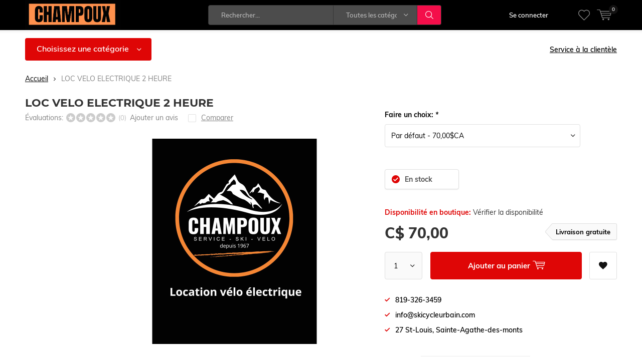

--- FILE ---
content_type: text/html;charset=utf-8
request_url: https://www.jacque-champoux.ca/loc-velo-electrique-2-heure.html
body_size: 23182
content:
<!doctype html>
<html lang="fc" >
	<head>
            <meta charset="utf-8"/>
<!-- [START] 'blocks/head.rain' -->
<!--

  (c) 2008-2026 Lightspeed Netherlands B.V.
  http://www.lightspeedhq.com
  Generated: 18-01-2026 @ 13:39:47

-->
<link rel="canonical" href="https://www.jacque-champoux.ca/loc-velo-electrique-2-heure.html"/>
<link rel="alternate" href="https://www.jacque-champoux.ca/index.rss" type="application/rss+xml" title="Nouveaux produits"/>
<meta name="robots" content="noodp,noydir"/>
<link href="https://www.jacque-champoux.ca/fc/" rel="publisher"/>
<meta property="og:url" content="https://www.jacque-champoux.ca/loc-velo-electrique-2-heure.html?source=facebook"/>
<meta property="og:site_name" content="Champoux"/>
<meta property="og:title" content="LOC VELO ELECTRIQUE 2 HEURE"/>
<meta property="og:description" content="Réservation de location de électrique. Vous faite votre réservation et nous vous contacterons rapidement pour connaitre les dates et les heures de votre rés"/>
<meta property="og:image" content="https://cdn.shoplightspeed.com/shops/611785/files/71264539/loc-velo-electrique-2-heure.jpg"/>
<!--[if lt IE 9]>
<script src="https://cdn.shoplightspeed.com/assets/html5shiv.js?2025-02-20"></script>
<![endif]-->
<!-- [END] 'blocks/head.rain' -->
		<meta charset="utf-8">
		<meta http-equiv="x-ua-compatible" content="ie=edge">
		<title>LOC VELO ELECTRIQUE 2 HEURE - Champoux</title>
		<meta name="description" content="Réservation de location de électrique. Vous faite votre réservation et nous vous contacterons rapidement pour connaitre les dates et les heures de votre rés">
		<meta name="keywords" content="LOC, VELO, ELECTRIQUE, 2, HEURE, Skis alpins Laurentides, vélo Laurentides, vélos électriques, vélos électriques Laurentides, location de vélo Laurentides, location de skis alpins à la saison, location de skis alpins pour enfants, ski shop Sai">
		<meta name="theme-color" content="#ffffff">
		<meta name="MobileOptimized" content="320">
		<meta name="HandheldFriendly" content="true">
		<meta name="viewport" content="width=device-width, initial-scale=1, initial-scale=1, minimum-scale=1, maximum-scale=1, user-scalable=no">
		<meta name="author" content="https://www.dmws.nl/">
    
    <link async href='//fonts.googleapis.com/css?family=Muli:400,300,500,600,700,800,900' rel='stylesheet' type='text/css'>
    <link async href='//fonts.googleapis.com/css?family=Montserrat:400,300,500,600,700,800,900' rel='stylesheet' type='text/css'>
    <link rel="stylesheet" async media="screen" href="https://cdn.shoplightspeed.com/shops/611785/themes/6800/assets/main-minified.css?2025061909593120210105150013">
		    <link rel="stylesheet" async href="https://cdn.shoplightspeed.com/shops/611785/themes/6800/assets/settings.css?2025061909593120210105150013" />
		<script src="https://ajax.googleapis.com/ajax/libs/jquery/1.7.2/jquery.min.js"></script>
		<link rel="icon" type="image/x-icon" href="https://cdn.shoplightspeed.com/shops/611785/themes/6800/v/680723/assets/favicon.ico?20221220144447">
		<link rel="apple-touch-icon" href="https://cdn.shoplightspeed.com/shops/611785/themes/6800/v/680723/assets/favicon.ico?20221220144447">
		<meta property="og:title" content="LOC VELO ELECTRIQUE 2 HEURE">
		<meta property="og:type" content="website"> 
		<meta property="og:description" content="Réservation de location de électrique. Vous faite votre réservation et nous vous contacterons rapidement pour connaitre les dates et les heures de votre rés">
		<meta property="og:site_name" content="Champoux">
		<meta property="og:url" content="https://www.jacque-champoux.ca/">
		<meta property="og:image" content="https://cdn.shoplightspeed.com/shops/611785/themes/6800/v/951702/assets/banner-1.jpg?20240707000013">
        <ul class="hidden-data hidden"><li>611785</li><li>6800</li><li>nee</li><li>fc</li><li>live</li><li>info//skicycleurbain/com</li><li>https://www.jacque-champoux.ca/</li></ul>
		<script type="application/ld+json">
			{
				"@context": "http://schema.org/",
				"@type": "Organization",
				"url": "https://www.jacque-champoux.ca/",
				"name": "Champoux",
				"legalName": "Champoux",
				"description": "Réservation de location de électrique. Vous faite votre réservation et nous vous contacterons rapidement pour connaitre les dates et les heures de votre rés",
				"logo": "https://cdn.shoplightspeed.com/shops/611785/themes/6800/v/1065332/assets/logo.png?20250325114413",
				"image": "https://cdn.shoplightspeed.com/shops/611785/themes/6800/v/951702/assets/banner-1.jpg?20240707000013",
				"contactPoint": {
					"@type": "ContactPoint",
					"contactType": "Customer service",
					"telephone": "819-774-0696"
				},
				"address": {
					"@type": "PostalAddress",
					"streetAddress": "",
					"addressLocality": "",
					"addressRegion": "",
					"postalCode": "",
					"addressCountry": ""
				}
			}
		</script>
	</head>
	<body>
    
        
		<div id="root">
    
              
        

<header id="top">
  <p id="logo">
    <a href="https://www.jacque-champoux.ca/" accesskey="h">
    <img class="desktop-only" src="https://cdn.shoplightspeed.com/shops/611785/themes/6800/v/1065332/assets/logo.png?20250325114413" alt="Champoux" width="190" height="60">
    <img class="desktop-hide" src="https://cdn.shoplightspeed.com/shops/611785/themes/6800/v/1065346/assets/logo-mobile.png?20250325214514" alt="Champoux" width="190" height="60">
    </a>
  </p>
  <nav id="skip">
    <ul>
      <li><a href="#nav" accesskey="n">Skip to navigation (n)</a></li>
      <li><a href="#content" accesskey="c">Skip to content (c)</a></li>
      <li><a href="#footer" accesskey="f">Skip to footer (f)</a></li>
    </ul>
  </nav>
  <nav id="nav">
    <ul>
      <li><a accesskey="1" href=""></a> <em>(1)</em></li>
      <li><a accesskey="2" href=""></a> <em>(2)</em></li>
    </ul>
    <form action="https://www.jacque-champoux.ca/search/" method="post" id="formSearch" class="untouched">
      <h5>Rechercher</h5>
      <p>
        <label for="q">Rechercher...</label>
        <input type="search" id="q" name="q" value="" placeholder="Rechercher..." autocomplete="off">
      </p>
      <p class="desktop-only">
        <label for="sb" class="hidden">Toutes les catégories</label>
        <select id="sb" name="sb" onchange="cat();">
          <option value="https://www.jacque-champoux.ca/search/">Toutes les catégories</option>
                    <option value="https://www.jacque-champoux.ca/equipements/" class="cat-882601">Équipements</option>
                    <option value="https://www.jacque-champoux.ca/vetements/" class="cat-3875809">*Vêtements</option>
                    <option value="https://www.jacque-champoux.ca/sports-liquidator/" class="cat-1633958">Sports Liquidator</option>
                    <option value="https://www.jacque-champoux.ca/promotions/" class="cat-886220">Promotions</option>
                    <option value="https://www.jacque-champoux.ca/location-de-velo-electrique/" class="cat-4205480">Location de vélo électrique</option>
                  </select>
      </p>
      <p><button type="submit" title="Rechercher" disabled="disabled">Rechercher</button></p>
      <ul class="list-cart">
				      </ul>
            
    </form>
    <ul>
                  <li class="search">
        <a accesskey="5" href="./">
          <i class="icon-zoom"></i> 
          <span>Rechercher</span>
        </a>
        <em>(5)</em>
      </li>
      <!--<li class="compare mobile-only">
        <a accesskey="5" href="./">
          <i class="icon-chart"></i>
          <span>vergelijk</span>
        </a>
        <em>(5)</em>
      </li>-->
            <li class="user">
        <a accesskey="6" href="https://www.jacque-champoux.ca/account/login/">
          <i class="icon-user-outline"></i> 
          Se connecter
        </a> 
        <em>(6)</em>
        <div>
          <div class="double">
            <form method="post" id="formLogin" action="https://www.jacque-champoux.ca/account/loginPost/?return=https://www.jacque-champoux.ca/loc-velo-electrique-2-heure.html">
              <h5>Se connecter</h5>
              <p>
                <label for="formLoginEmail">Adresse courriel</label>
                <input type="email" id="formLoginEmail" name="email" placeholder="Adresse courriel" autocomplete='email' required>
              </p>
              <p>
                <label for="formLoginPassword">Mot de passe</label>
                <input type="password" id="formLoginPassword" name="password" placeholder="Mot de passe" autocomplete="current-password" required>
                <a href="https://www.jacque-champoux.ca/account/password/">Mot de passe oublié?</a>
              </p>
              <p>
                <input type="hidden" name="key" value="ad3ab68fe0c85054482b4e1c7c8f0472" />
            		<input type="hidden" name="type" value="login" />
                <button type="submit" onclick="$('#formLogin').submit(); return false;">Se connecter</button>
              </p>
            </form>
            <div>
              <h5>Nouveau client?</h5>
              <ul class="list-checks">
                <li>All your orders and returns in one place</li>
                <li>The ordering process is even faster</li>
                <li>Your shopping cart stored, always and everywhere</li>
              </ul>
              <p class="link-btn"><a class="a" href="https://www.jacque-champoux.ca/account/register/">S&#039;inscrire</a></p>
                          </div>
          </div>
        </div>
      </li>
            <li class="menu">
        <a accesskey="7" href="./">
          <i class="icon-menu"></i>
          Menu
        </a>
        <em>(7)</em>
      </li>
            <li class="favorites br">
        <a accesskey="8" href="https://www.jacque-champoux.ca/account/wishlist/">
          <i class="icon-heart-outline"></i> 
          <span>wishlist</span>
        </a> 
      </li>
            <li class="cart">
        <a accesskey="9" href="./">
          <i class="icon-cart"></i> 
          <span>Panier</span> 
          <span class="qty">0</span>
        </a> 
        <em>(9)</em>
        <div>
          <h5>Mon panier</h5>
                    <ul class="list-cart">
            <li>
              <a href="https://www.jacque-champoux.ca/session/back/">
                <span class="img"><img src="https://cdn.shoplightspeed.com/shops/611785/themes/6800/assets/empty-cart.svg?2025061909593120210105150013" alt="Empty cart" width="43" height="46"></span>
                <span class="title">Aucun produit n’a été trouvé...</span>
                <span class="desc">Votre panier est vide. L&#039;article que vous avez choisi est peut-être en rupture de stock.</span>
              </a>
            </li>
          </ul>
                            </div>
      </li>
    </ul>
    <div class="nav-main">
      <ul>
        <li><a>Menu</a>
          <ul>
                        <li><a href="https://www.jacque-champoux.ca/equipements/">
              Équipements</a>
                            <ul>
                <li class="strong"><a href="https://www.jacque-champoux.ca/equipements/">Équipements</a></li>
                                <li><a href="https://www.jacque-champoux.ca/equipements/sport-ete/">Sport été</a>
                                    <ul>
                    <li class="strong"><a href="https://www.jacque-champoux.ca/equipements/sport-ete/">Sport été</a></li>
                                        <li><a href="https://www.jacque-champoux.ca/equipements/sport-ete/casques-de-velo/">Casques de Vélo</a>
                                          </li>
                                        <li><a href="https://www.jacque-champoux.ca/equipements/sport-ete/natation/">Natation</a>
                                            <ul>
                        <li class="strong"><a href="https://www.jacque-champoux.ca/equipements/sport-ete/natation/">Natation</a></li>
                                                <li><a href="https://www.jacque-champoux.ca/equipements/sport-ete/natation/flotaison-et-accessoires/">Flotaison et accessoires</a></li>
                                              </ul>
                                          </li>
                                        <li><a href="https://www.jacque-champoux.ca/equipements/sport-ete/velos/">Vélos</a>
                                            <ul>
                        <li class="strong"><a href="https://www.jacque-champoux.ca/equipements/sport-ete/velos/">Vélos</a></li>
                                                <li><a href="https://www.jacque-champoux.ca/equipements/sport-ete/velos/montagne/">Montagne</a></li>
                                                <li><a href="https://www.jacque-champoux.ca/equipements/sport-ete/velos/hybrides/">Hybrides</a></li>
                                                <li><a href="https://www.jacque-champoux.ca/equipements/sport-ete/velos/conforts/">Conforts</a></li>
                                                <li><a href="https://www.jacque-champoux.ca/equipements/sport-ete/velos/fat/">Fat</a></li>
                                                <li><a href="https://www.jacque-champoux.ca/equipements/sport-ete/velos/cyclocross-gravel/">Cyclocross-gravel</a></li>
                                                <li><a href="https://www.jacque-champoux.ca/equipements/sport-ete/velos/velo-electrique/">Vélo électrique</a></li>
                                                <li><a href="https://www.jacque-champoux.ca/equipements/sport-ete/velos/enfant/">Enfant</a></li>
                                              </ul>
                                          </li>
                                        <li><a href="https://www.jacque-champoux.ca/equipements/sport-ete/pieces-et-accessoires/">Pièces et accessoires</a>
                                            <ul>
                        <li class="strong"><a href="https://www.jacque-champoux.ca/equipements/sport-ete/pieces-et-accessoires/">Pièces et accessoires</a></li>
                                                <li><a href="https://www.jacque-champoux.ca/equipements/sport-ete/pieces-et-accessoires/pneus/">Pneus</a></li>
                                                <li><a href="https://www.jacque-champoux.ca/equipements/sport-ete/pieces-et-accessoires/autres/">Autres</a></li>
                                                <li><a href="https://www.jacque-champoux.ca/equipements/sport-ete/pieces-et-accessoires/chaines/">Chaines</a></li>
                                                <li><a href="https://www.jacque-champoux.ca/equipements/sport-ete/pieces-et-accessoires/lumieres/">Lumières</a></li>
                                                <li><a href="https://www.jacque-champoux.ca/equipements/sport-ete/pieces-et-accessoires/outils/">Outils</a></li>
                                                <li><a href="https://www.jacque-champoux.ca/equipements/sport-ete/pieces-et-accessoires/sacs-selles/">Sacs selles</a></li>
                                                <li><a href="https://www.jacque-champoux.ca/equipements/sport-ete/pieces-et-accessoires/sacs/">Sacs</a></li>
                                                <li><a href="https://www.jacque-champoux.ca/equipements/sport-ete/pieces-et-accessoires/chambres-a-air/">Chambres à air</a></li>
                                                <li><a href="https://www.jacque-champoux.ca/equipements/sport-ete/pieces-et-accessoires/crevaison/">Crevaison</a></li>
                                                <li><a href="https://www.jacque-champoux.ca/equipements/sport-ete/pieces-et-accessoires/pompes/">Pompes</a></li>
                                                <li><a href="https://www.jacque-champoux.ca/equipements/sport-ete/pieces-et-accessoires/bidons-et-port-bidon/">Bidons et port bidon</a></li>
                                                <li><a href="https://www.jacque-champoux.ca/equipements/sport-ete/pieces-et-accessoires/pieces-de-velo/">Pièces de vélo</a></li>
                                                <li><a href="https://www.jacque-champoux.ca/equipements/sport-ete/pieces-et-accessoires/bequilles/">Béquilles</a></li>
                                                <li><a href="https://www.jacque-champoux.ca/equipements/sport-ete/pieces-et-accessoires/portes-bebes/">Portes bébés</a></li>
                                                <li><a href="https://www.jacque-champoux.ca/equipements/sport-ete/pieces-et-accessoires/miroirs/">Miroirs</a></li>
                                                <li><a href="https://www.jacque-champoux.ca/equipements/sport-ete/pieces-et-accessoires/pedales/">Pédales</a></li>
                                                <li><a href="https://www.jacque-champoux.ca/equipements/sport-ete/pieces-et-accessoires/ordinateurs/">Ordinateurs</a></li>
                                                <li><a href="https://www.jacque-champoux.ca/equipements/sport-ete/pieces-et-accessoires/portes-bagages/">Portes-bagages</a></li>
                                                <li><a href="https://www.jacque-champoux.ca/equipements/sport-ete/pieces-et-accessoires/co2/">CO2</a></li>
                                                <li><a href="https://www.jacque-champoux.ca/equipements/sport-ete/pieces-et-accessoires/lubrifiants-et-degraisseurs/">Lubrifiants et dégraisseurs</a></li>
                                                <li><a href="https://www.jacque-champoux.ca/equipements/sport-ete/pieces-et-accessoires/remorques/">Remorques</a></li>
                                                <li><a href="https://www.jacque-champoux.ca/equipements/sport-ete/pieces-et-accessoires/cyclo-metre/">Cyclo mètre</a></li>
                                                <li><a href="https://www.jacque-champoux.ca/equipements/sport-ete/pieces-et-accessoires/produits-dentretien/">Produits d’entretien</a></li>
                                              </ul>
                                          </li>
                                        <li><a href="https://www.jacque-champoux.ca/equipements/sport-ete/sup/">SUP</a>
                                          </li>
                                        <li><a href="https://www.jacque-champoux.ca/equipements/sport-ete/produits-nautique/">Produits nautique</a>
                                          </li>
                                      </ul>
                                  </li>
                                <li><a href="https://www.jacque-champoux.ca/equipements/sport-hiver/">Sport Hiver</a>
                                    <ul>
                    <li class="strong"><a href="https://www.jacque-champoux.ca/equipements/sport-hiver/">Sport Hiver</a></li>
                                        <li><a href="https://www.jacque-champoux.ca/equipements/sport-hiver/sport-skis-alpins/">Sport Skis alpins</a>
                                            <ul>
                        <li class="strong"><a href="https://www.jacque-champoux.ca/equipements/sport-hiver/sport-skis-alpins/">Sport Skis alpins</a></li>
                                                <li><a href="https://www.jacque-champoux.ca/equipements/sport-hiver/sport-skis-alpins/bottes-de-skis-alpins/">Bottes de Skis alpins</a></li>
                                                <li><a href="https://www.jacque-champoux.ca/equipements/sport-hiver/sport-skis-alpins/skis-alpins/">Skis alpins</a></li>
                                                <li><a href="https://www.jacque-champoux.ca/equipements/sport-hiver/sport-skis-alpins/sacs-a-bottes-de-ski/">Sacs à bottes de ski</a></li>
                                                <li><a href="https://www.jacque-champoux.ca/equipements/sport-hiver/sport-skis-alpins/sacs-de-ski/">Sacs de ski</a></li>
                                                <li><a href="https://www.jacque-champoux.ca/equipements/sport-hiver/sport-skis-alpins/lunettes-de-ski-alpin/">Lunettes de ski alpin</a></li>
                                                <li><a href="https://www.jacque-champoux.ca/equipements/sport-hiver/sport-skis-alpins/protection-course-de-ski-alpin/">Protection course de ski alpin</a></li>
                                                <li><a href="https://www.jacque-champoux.ca/equipements/sport-hiver/sport-skis-alpins/batons-de-ski-alpin/">Bâtons de ski alpin</a></li>
                                                <li><a href="https://www.jacque-champoux.ca/equipements/sport-hiver/sport-skis-alpins/casques-de-ski-alpin/">Casques de ski alpin</a></li>
                                                <li><a href="https://www.jacque-champoux.ca/equipements/sport-hiver/sport-skis-alpins/fixations-alpins/">Fixations alpins</a></li>
                                              </ul>
                                          </li>
                                        <li><a href="https://www.jacque-champoux.ca/equipements/sport-hiver/sport-ski-de-fond/">Sport Ski de fond</a>
                                            <ul>
                        <li class="strong"><a href="https://www.jacque-champoux.ca/equipements/sport-hiver/sport-ski-de-fond/">Sport Ski de fond</a></li>
                                                <li><a href="https://www.jacque-champoux.ca/equipements/sport-hiver/sport-ski-de-fond/bottes-ski-de-fond/">Bottes Ski de fond</a></li>
                                                <li><a href="https://www.jacque-champoux.ca/equipements/sport-hiver/sport-ski-de-fond/fixations-ski-de-fond/">Fixations Ski de fond</a></li>
                                                <li><a href="https://www.jacque-champoux.ca/equipements/sport-hiver/sport-ski-de-fond/batons-ski-de-fond/">Bâtons Ski de fond</a></li>
                                                <li><a href="https://www.jacque-champoux.ca/equipements/sport-hiver/sport-ski-de-fond/ski-de-fond/">Ski de fond</a></li>
                                              </ul>
                                          </li>
                                        <li><a href="https://www.jacque-champoux.ca/equipements/sport-hiver/sac-de-transport/">Sac de transport</a>
                                          </li>
                                        <li><a href="https://www.jacque-champoux.ca/equipements/sport-hiver/raquettes-a-neige/">Raquettes à neige</a>
                                            <ul>
                        <li class="strong"><a href="https://www.jacque-champoux.ca/equipements/sport-hiver/raquettes-a-neige/">Raquettes à neige</a></li>
                                                <li><a href="https://www.jacque-champoux.ca/equipements/sport-hiver/raquettes-a-neige/baton-de-marche-raquette/">BATON DE MARCHE/RAQUETTE</a></li>
                                                <li><a href="https://www.jacque-champoux.ca/equipements/sport-hiver/raquettes-a-neige/raquettes/">Raquettes</a></li>
                                              </ul>
                                          </li>
                                        <li><a href="https://www.jacque-champoux.ca/equipements/sport-hiver/produits-de-marche/">Produits de marche</a>
                                          </li>
                                        <li><a href="https://www.jacque-champoux.ca/equipements/sport-hiver/fartage-lime-produits-dentretien/">Fartage/lime/produits d’entretien</a>
                                            <ul>
                        <li class="strong"><a href="https://www.jacque-champoux.ca/equipements/sport-hiver/fartage-lime-produits-dentretien/">Fartage/lime/produits d’entretien</a></li>
                                                <li><a href="https://www.jacque-champoux.ca/equipements/sport-hiver/fartage-lime-produits-dentretien/guides/">Guides</a></li>
                                                <li><a href="https://www.jacque-champoux.ca/equipements/sport-hiver/fartage-lime-produits-dentretien/thermometre/">Thermomètre</a></li>
                                                <li><a href="https://www.jacque-champoux.ca/equipements/sport-hiver/fartage-lime-produits-dentretien/limes/">Limes</a></li>
                                                <li><a href="https://www.jacque-champoux.ca/equipements/sport-hiver/fartage-lime-produits-dentretien/brosses/">Brosses</a></li>
                                                <li><a href="https://www.jacque-champoux.ca/equipements/sport-hiver/fartage-lime-produits-dentretien/grattoirs/">Grattoirs</a></li>
                                                <li><a href="https://www.jacque-champoux.ca/equipements/sport-hiver/fartage-lime-produits-dentretien/cire/">Cire</a></li>
                                                <li><a href="https://www.jacque-champoux.ca/equipements/sport-hiver/fartage-lime-produits-dentretien/pierres-et-diamants/">Pierres et diamants</a></li>
                                                <li><a href="https://www.jacque-champoux.ca/equipements/sport-hiver/fartage-lime-produits-dentretien/lieges/">Lièges</a></li>
                                                <li><a href="https://www.jacque-champoux.ca/equipements/sport-hiver/fartage-lime-produits-dentretien/autres/">Autres</a></li>
                                                <li><a href="https://www.jacque-champoux.ca/equipements/sport-hiver/fartage-lime-produits-dentretien/etaux/">Étaux</a></li>
                                              </ul>
                                          </li>
                                        <li><a href="https://www.jacque-champoux.ca/equipements/sport-hiver/accessoires-alpins/">Accessoires alpins</a>
                                            <ul>
                        <li class="strong"><a href="https://www.jacque-champoux.ca/equipements/sport-hiver/accessoires-alpins/">Accessoires alpins</a></li>
                                                <li><a href="https://www.jacque-champoux.ca/equipements/sport-hiver/accessoires-alpins/peaux/">Peaux</a></li>
                                                <li><a href="https://www.jacque-champoux.ca/equipements/sport-hiver/accessoires-alpins/semelles/">Semelles</a></li>
                                              </ul>
                                          </li>
                                        <li><a href="https://www.jacque-champoux.ca/equipements/sport-hiver/produits-chauffants/">Produits chauffants</a>
                                          </li>
                                      </ul>
                                  </li>
                                <li><a href="https://www.jacque-champoux.ca/equipements/sacs-et-bagages/">Sacs et bagages</a>
                                    <ul>
                    <li class="strong"><a href="https://www.jacque-champoux.ca/equipements/sacs-et-bagages/">Sacs et bagages</a></li>
                                        <li><a href="https://www.jacque-champoux.ca/equipements/sacs-et-bagages/sacs-urbain/">Sacs urbain</a>
                                          </li>
                                        <li><a href="https://www.jacque-champoux.ca/equipements/sacs-et-bagages/sacs-a-dos/">Sacs à dos</a>
                                          </li>
                                        <li><a href="https://www.jacque-champoux.ca/equipements/sacs-et-bagages/sacs-voyage/">Sacs voyage</a>
                                          </li>
                                      </ul>
                                  </li>
                                <li><a href="https://www.jacque-champoux.ca/equipements/produits-nettoyants/">Produits nettoyants</a>
                                    <ul>
                    <li class="strong"><a href="https://www.jacque-champoux.ca/equipements/produits-nettoyants/">Produits nettoyants</a></li>
                                        <li><a href="https://www.jacque-champoux.ca/equipements/produits-nettoyants/savons-et-autres/">Savons et autres</a>
                                          </li>
                                      </ul>
                                  </li>
                                <li><a href="https://www.jacque-champoux.ca/equipements/hydratation/">Hydratation</a>
                                    <ul>
                    <li class="strong"><a href="https://www.jacque-champoux.ca/equipements/hydratation/">Hydratation</a></li>
                                        <li><a href="https://www.jacque-champoux.ca/equipements/hydratation/bouteilles-deau/">Bouteilles d&#039;eau</a>
                                          </li>
                                        <li><a href="https://www.jacque-champoux.ca/equipements/hydratation/ceintures-dhydratation/">Ceintures d&#039;hydratation</a>
                                          </li>
                                        <li><a href="https://www.jacque-champoux.ca/equipements/hydratation/sacs-dhydration/">Sacs d&#039;hydration</a>
                                          </li>
                                        <li><a href="https://www.jacque-champoux.ca/equipements/hydratation/accessoires/">Accessoires</a>
                                          </li>
                                      </ul>
                                  </li>
                                <li><a href="https://www.jacque-champoux.ca/equipements/nutrition/">Nutrition</a>
                                    <ul>
                    <li class="strong"><a href="https://www.jacque-champoux.ca/equipements/nutrition/">Nutrition</a></li>
                                        <li><a href="https://www.jacque-champoux.ca/equipements/nutrition/gels/">Gels</a>
                                          </li>
                                      </ul>
                                  </li>
                              </ul>
                          </li>
                        <li><a href="https://www.jacque-champoux.ca/vetements/">
              *Vêtements</a>
                            <ul>
                <li class="strong"><a href="https://www.jacque-champoux.ca/vetements/">*Vêtements</a></li>
                                <li><a href="https://www.jacque-champoux.ca/vetements/vetement-femme/">* Vêtement Femme</a>
                                    <ul>
                    <li class="strong"><a href="https://www.jacque-champoux.ca/vetements/vetement-femme/">* Vêtement Femme</a></li>
                                        <li><a href="https://www.jacque-champoux.ca/vetements/vetement-femme/hiver/">*Hiver</a>
                                            <ul>
                        <li class="strong"><a href="https://www.jacque-champoux.ca/vetements/vetement-femme/hiver/">*Hiver</a></li>
                                                <li><a href="https://www.jacque-champoux.ca/vetements/vetement-femme/hiver/tuques-bandeaux-et-chapeaux/">Tuques, bandeaux et chapeaux</a></li>
                                                <li><a href="https://www.jacque-champoux.ca/vetements/vetement-femme/hiver/tricots/">Tricots</a></li>
                                                <li><a href="https://www.jacque-champoux.ca/vetements/vetement-femme/hiver/vetements-ski-de-fond/">Vêtements ski de fond</a></li>
                                                <li><a href="https://www.jacque-champoux.ca/vetements/vetement-femme/hiver/vetements-planche-a-neige/">Vêtements planche à neige</a></li>
                                                <li><a href="https://www.jacque-champoux.ca/vetements/vetement-femme/hiver/bas/">Bas</a></li>
                                                <li><a href="https://www.jacque-champoux.ca/vetements/vetement-femme/hiver/skinsuits-et-course/">Skinsuits et course</a></li>
                                                <li><a href="https://www.jacque-champoux.ca/vetements/vetement-femme/hiver/softshells/">Softshells</a></li>
                                                <li><a href="https://www.jacque-champoux.ca/vetements/vetement-femme/hiver/duvets-legers-et-isolants/">Duvets légers et isolants</a></li>
                                                <li><a href="https://www.jacque-champoux.ca/vetements/vetement-femme/hiver/pantalons-isoles/">Pantalons isolés</a></li>
                                                <li><a href="https://www.jacque-champoux.ca/vetements/vetement-femme/hiver/manteaux-coquilles/">Manteaux coquilles</a></li>
                                                <li><a href="https://www.jacque-champoux.ca/vetements/vetement-femme/hiver/pantalons-coquilles/">Pantalons coquilles</a></li>
                                                <li><a href="https://www.jacque-champoux.ca/vetements/vetement-femme/hiver/mitaines/">Mitaines</a></li>
                                                <li><a href="https://www.jacque-champoux.ca/vetements/vetement-femme/hiver/manteaux-isoles/">Manteaux isolés</a></li>
                                                <li><a href="https://www.jacque-champoux.ca/vetements/vetement-femme/hiver/laines-polaires/">Laines polaires</a></li>
                                                <li><a href="https://www.jacque-champoux.ca/vetements/vetement-femme/hiver/gants/">Gants</a></li>
                                              </ul>
                                          </li>
                                        <li><a href="https://www.jacque-champoux.ca/vetements/vetement-femme/femmes/">Femmes</a>
                                          </li>
                                        <li><a href="https://www.jacque-champoux.ca/vetements/vetement-femme/ete/">*Été</a>
                                            <ul>
                        <li class="strong"><a href="https://www.jacque-champoux.ca/vetements/vetement-femme/ete/">*Été</a></li>
                                                <li><a href="https://www.jacque-champoux.ca/vetements/vetement-femme/ete/vetement-ete/">Vêtement Été</a></li>
                                              </ul>
                                          </li>
                                        <li><a href="https://www.jacque-champoux.ca/vetements/vetement-femme/vetements-velo/">Vêtements vélo</a>
                                            <ul>
                        <li class="strong"><a href="https://www.jacque-champoux.ca/vetements/vetement-femme/vetements-velo/">Vêtements vélo</a></li>
                                                <li><a href="https://www.jacque-champoux.ca/vetements/vetement-femme/vetements-velo/chandails/">Chandails</a></li>
                                                <li><a href="https://www.jacque-champoux.ca/vetements/vetement-femme/vetements-velo/accessoires/">Accessoires</a></li>
                                                <li><a href="https://www.jacque-champoux.ca/vetements/vetement-femme/vetements-velo/manteaux/">Manteaux</a></li>
                                                <li><a href="https://www.jacque-champoux.ca/vetements/vetement-femme/vetements-velo/gants/">Gants</a></li>
                                                <li><a href="https://www.jacque-champoux.ca/vetements/vetement-femme/vetements-velo/cuissard-bibs-et-pantalons/">Cuissard, bibs et pantalons</a></li>
                                                <li><a href="https://www.jacque-champoux.ca/vetements/vetement-femme/vetements-velo/bas/">Bas</a></li>
                                              </ul>
                                          </li>
                                        <li><a href="https://www.jacque-champoux.ca/vetements/vetement-femme/vetement-de-ville-lifestyle/">Vêtement de ville / Lifestyle</a>
                                            <ul>
                        <li class="strong"><a href="https://www.jacque-champoux.ca/vetements/vetement-femme/vetement-de-ville-lifestyle/">Vêtement de ville / Lifestyle</a></li>
                                                <li><a href="https://www.jacque-champoux.ca/vetements/vetement-femme/vetement-de-ville-lifestyle/vetments-lifestyle/">Vêtments lifestyle</a></li>
                                                <li><a href="https://www.jacque-champoux.ca/vetements/vetement-femme/vetement-de-ville-lifestyle/chemises/">Chemises</a></li>
                                                <li><a href="https://www.jacque-champoux.ca/vetements/vetement-femme/vetement-de-ville-lifestyle/shorts-et-bermudas/">Shorts et bermudas</a></li>
                                                <li><a href="https://www.jacque-champoux.ca/vetements/vetement-femme/vetement-de-ville-lifestyle/pantalons/">Pantalons</a></li>
                                                <li><a href="https://www.jacque-champoux.ca/vetements/vetement-femme/vetement-de-ville-lifestyle/casquettes/">Casquettes</a></li>
                                              </ul>
                                          </li>
                                        <li><a href="https://www.jacque-champoux.ca/vetements/vetement-femme/plein-air/">Plein air</a>
                                          </li>
                                      </ul>
                                  </li>
                                <li><a href="https://www.jacque-champoux.ca/vetements/vetement-homme/">*Vêtement Homme</a>
                                    <ul>
                    <li class="strong"><a href="https://www.jacque-champoux.ca/vetements/vetement-homme/">*Vêtement Homme</a></li>
                                        <li><a href="https://www.jacque-champoux.ca/vetements/vetement-homme/ete/">* Été</a>
                                            <ul>
                        <li class="strong"><a href="https://www.jacque-champoux.ca/vetements/vetement-homme/ete/">* Été</a></li>
                                                <li><a href="https://www.jacque-champoux.ca/vetements/vetement-homme/ete/vetements-lifestyle/">Vêtements lifestyle</a></li>
                                                <li><a href="https://www.jacque-champoux.ca/vetements/vetement-homme/ete/maillots-de-bain/">Maillots de bain</a></li>
                                                <li><a href="https://www.jacque-champoux.ca/vetements/vetement-homme/ete/vetements-ville/">Vêtements ville</a></li>
                                              </ul>
                                          </li>
                                        <li><a href="https://www.jacque-champoux.ca/vetements/vetement-homme/hiver/">*Hiver</a>
                                            <ul>
                        <li class="strong"><a href="https://www.jacque-champoux.ca/vetements/vetement-homme/hiver/">*Hiver</a></li>
                                                <li><a href="https://www.jacque-champoux.ca/vetements/vetement-homme/hiver/vetements-alpins/">Vêtements alpins</a></li>
                                                <li><a href="https://www.jacque-champoux.ca/vetements/vetement-homme/hiver/vetements-ski-de-fond/">Vêtements ski de fond</a></li>
                                                <li><a href="https://www.jacque-champoux.ca/vetements/vetement-homme/hiver/vetements-planche-a-neige/">Vêtements planche à neige</a></li>
                                                <li><a href="https://www.jacque-champoux.ca/vetements/vetement-homme/hiver/manteaux-de-ski-alpin/">Manteaux de ski alpin</a></li>
                                                <li><a href="https://www.jacque-champoux.ca/vetements/vetement-homme/hiver/tuque-et-chapeau-et-autres/">Tuque et chapeau et autres</a></li>
                                                <li><a href="https://www.jacque-champoux.ca/vetements/vetement-homme/hiver/sous-vetements/">Sous Vêtements</a></li>
                                                <li><a href="https://www.jacque-champoux.ca/vetements/vetement-homme/hiver/pantalon-de-ski-alpin/">Pantalon de ski alpin</a></li>
                                              </ul>
                                          </li>
                                        <li><a href="https://www.jacque-champoux.ca/vetements/vetement-homme/hommes/">Hommes</a>
                                          </li>
                                      </ul>
                                  </li>
                                <li><a href="https://www.jacque-champoux.ca/vetements/vetement-dhiver/">Vêtement d’hiver</a>
                                    <ul>
                    <li class="strong"><a href="https://www.jacque-champoux.ca/vetements/vetement-dhiver/">Vêtement d’hiver</a></li>
                                        <li><a href="https://www.jacque-champoux.ca/vetements/vetement-dhiver/gants/">Gants</a>
                                          </li>
                                        <li><a href="https://www.jacque-champoux.ca/vetements/vetement-dhiver/foulards/">Foulards</a>
                                          </li>
                                        <li><a href="https://www.jacque-champoux.ca/vetements/vetement-dhiver/tuques-bandeaux-chapeaux-et-autres/">Tuques, bandeaux, chapeaux et autres</a>
                                          </li>
                                        <li><a href="https://www.jacque-champoux.ca/vetements/vetement-dhiver/mitaines/">Mitaines</a>
                                          </li>
                                        <li><a href="https://www.jacque-champoux.ca/vetements/vetement-dhiver/manteaux-isoles/">Manteaux isolés</a>
                                          </li>
                                        <li><a href="https://www.jacque-champoux.ca/vetements/vetement-dhiver/vetements-plein-air/">Vêtements plein air</a>
                                            <ul>
                        <li class="strong"><a href="https://www.jacque-champoux.ca/vetements/vetement-dhiver/vetements-plein-air/">Vêtements plein air</a></li>
                                                <li><a href="https://www.jacque-champoux.ca/vetements/vetement-dhiver/vetements-plein-air/manteaux-coquilles/">Manteaux coquilles</a></li>
                                                <li><a href="https://www.jacque-champoux.ca/vetements/vetement-dhiver/vetements-plein-air/manteaux-isoles/">Manteaux isolés</a></li>
                                                <li><a href="https://www.jacque-champoux.ca/vetements/vetement-dhiver/vetements-plein-air/isolants/">Isolants</a></li>
                                                <li><a href="https://www.jacque-champoux.ca/vetements/vetement-dhiver/vetements-plein-air/softshells/">Softshells</a></li>
                                                <li><a href="https://www.jacque-champoux.ca/vetements/vetement-dhiver/vetements-plein-air/pantalons-softshells/">Pantalons softshells</a></li>
                                                <li><a href="https://www.jacque-champoux.ca/vetements/vetement-dhiver/vetements-plein-air/bas/">Bas</a></li>
                                                <li><a href="https://www.jacque-champoux.ca/vetements/vetement-dhiver/vetements-plein-air/pantalons-coquilles/">Pantalons coquilles</a></li>
                                                <li><a href="https://www.jacque-champoux.ca/vetements/vetement-dhiver/vetements-plein-air/laines-polaires/">Laines polaires</a></li>
                                                <li><a href="https://www.jacque-champoux.ca/vetements/vetement-dhiver/vetements-plein-air/chemises/">Chemises</a></li>
                                                <li><a href="https://www.jacque-champoux.ca/vetements/vetement-dhiver/vetements-plein-air/pantalons/">Pantalons</a></li>
                                                <li><a href="https://www.jacque-champoux.ca/vetements/vetement-dhiver/vetements-plein-air/chandails/">Chandails</a></li>
                                                <li><a href="https://www.jacque-champoux.ca/vetements/vetement-dhiver/vetements-plein-air/accessoires/">Accessoires</a></li>
                                                <li><a href="https://www.jacque-champoux.ca/vetements/vetement-dhiver/vetements-plein-air/tee-shirts/">Tee-Shirts</a></li>
                                                <li><a href="https://www.jacque-champoux.ca/vetements/vetement-dhiver/vetements-plein-air/impermeables/">Imperméables</a></li>
                                              </ul>
                                          </li>
                                        <li><a href="https://www.jacque-champoux.ca/vetements/vetement-dhiver/accessoires/">Accessoires</a>
                                          </li>
                                        <li><a href="https://www.jacque-champoux.ca/vetements/vetement-dhiver/vetements-athletiques/">Vêtements athlétiques</a>
                                            <ul>
                        <li class="strong"><a href="https://www.jacque-champoux.ca/vetements/vetement-dhiver/vetements-athletiques/">Vêtements athlétiques</a></li>
                                                <li><a href="https://www.jacque-champoux.ca/vetements/vetement-dhiver/vetements-athletiques/camisoles/">Camisoles</a></li>
                                                <li><a href="https://www.jacque-champoux.ca/vetements/vetement-dhiver/vetements-athletiques/chandails/">Chandails</a></li>
                                                <li><a href="https://www.jacque-champoux.ca/vetements/vetement-dhiver/vetements-athletiques/tee-shirts/">Tee-Shirts</a></li>
                                                <li><a href="https://www.jacque-champoux.ca/vetements/vetement-dhiver/vetements-athletiques/manteaux/">Manteaux</a></li>
                                                <li><a href="https://www.jacque-champoux.ca/vetements/vetement-dhiver/vetements-athletiques/accessoires/">Accessoires</a></li>
                                                <li><a href="https://www.jacque-champoux.ca/vetements/vetement-dhiver/vetements-athletiques/shorts/">Shorts</a></li>
                                                <li><a href="https://www.jacque-champoux.ca/vetements/vetement-dhiver/vetements-athletiques/bas/">Bas</a></li>
                                                <li><a href="https://www.jacque-champoux.ca/vetements/vetement-dhiver/vetements-athletiques/pantalons/">Pantalons</a></li>
                                                <li><a href="https://www.jacque-champoux.ca/vetements/vetement-dhiver/vetements-athletiques/brassieres/">Brassières</a></li>
                                                <li><a href="https://www.jacque-champoux.ca/vetements/vetement-dhiver/vetements-athletiques/casquettes/">Casquettes</a></li>
                                              </ul>
                                          </li>
                                        <li><a href="https://www.jacque-champoux.ca/vetements/vetement-dhiver/manteaux-de-ski-alpin/">Manteaux de ski alpin</a>
                                          </li>
                                        <li><a href="https://www.jacque-champoux.ca/vetements/vetement-dhiver/sous-vetement/">Sous Vêtement</a>
                                            <ul>
                        <li class="strong"><a href="https://www.jacque-champoux.ca/vetements/vetement-dhiver/sous-vetement/">Sous Vêtement</a></li>
                                                <li><a href="https://www.jacque-champoux.ca/vetements/vetement-dhiver/sous-vetement/chandails/">Chandails</a></li>
                                                <li><a href="https://www.jacque-champoux.ca/vetements/vetement-dhiver/sous-vetement/pantalons/">Pantalons</a></li>
                                                <li><a href="https://www.jacque-champoux.ca/vetements/vetement-dhiver/sous-vetement/autres/">Autres</a></li>
                                              </ul>
                                          </li>
                                        <li><a href="https://www.jacque-champoux.ca/vetements/vetement-dhiver/tuques-chapeaux-et-autres/">Tuques, chapeaux et autres</a>
                                          </li>
                                        <li><a href="https://www.jacque-champoux.ca/vetements/vetement-dhiver/gants-et-mitaines/">Gants et mitaines</a>
                                          </li>
                                        <li><a href="https://www.jacque-champoux.ca/vetements/vetement-dhiver/pantalons/">Pantalons</a>
                                          </li>
                                        <li><a href="https://www.jacque-champoux.ca/vetements/vetement-dhiver/coquille/">Coquille</a>
                                          </li>
                                        <li><a href="https://www.jacque-champoux.ca/vetements/vetement-dhiver/produits-chauffant/">Produits chauffant</a>
                                          </li>
                                        <li><a href="https://www.jacque-champoux.ca/vetements/vetement-dhiver/vetement-de-ski-de-fond/">Vêtement de ski de fond</a>
                                          </li>
                                        <li><a href="https://www.jacque-champoux.ca/vetements/vetement-dhiver/bas/">Bas</a>
                                          </li>
                                      </ul>
                                  </li>
                                <li><a href="https://www.jacque-champoux.ca/vetements/vetements/">Vêtements</a>
                                    <ul>
                    <li class="strong"><a href="https://www.jacque-champoux.ca/vetements/vetements/">Vêtements</a></li>
                                        <li><a href="https://www.jacque-champoux.ca/vetements/vetements/vetements-velos/">Vêtements vélos</a>
                                            <ul>
                        <li class="strong"><a href="https://www.jacque-champoux.ca/vetements/vetements/vetements-velos/">Vêtements vélos</a></li>
                                                <li><a href="https://www.jacque-champoux.ca/vetements/vetements/vetements-velos/vetements-velo/">Vêtements vélo</a></li>
                                                <li><a href="https://www.jacque-champoux.ca/vetements/vetements/vetements-velos/cuissards-bibs-et-pantalons/">Cuissards, bibs et pantalons</a></li>
                                                <li><a href="https://www.jacque-champoux.ca/vetements/vetements/vetements-velos/chandails/">Chandails</a></li>
                                              </ul>
                                          </li>
                                        <li><a href="https://www.jacque-champoux.ca/vetements/vetements/vetements-plein-air/">Vêtements plein air</a>
                                            <ul>
                        <li class="strong"><a href="https://www.jacque-champoux.ca/vetements/vetements/vetements-plein-air/">Vêtements plein air</a></li>
                                                <li><a href="https://www.jacque-champoux.ca/vetements/vetements/vetements-plein-air/tuques-bandeaux-et-chapeaux/">Tuques, bandeaux et chapeaux</a></li>
                                                <li><a href="https://www.jacque-champoux.ca/vetements/vetements/vetements-plein-air/softshells/">Softshells</a></li>
                                                <li><a href="https://www.jacque-champoux.ca/vetements/vetements/vetements-plein-air/coquilles/">Coquilles</a></li>
                                                <li><a href="https://www.jacque-champoux.ca/vetements/vetements/vetements-plein-air/laines-polaires/">Laines polaires</a></li>
                                                <li><a href="https://www.jacque-champoux.ca/vetements/vetements/vetements-plein-air/manteaux-coquilles/">Manteaux coquilles</a></li>
                                                <li><a href="https://www.jacque-champoux.ca/vetements/vetements/vetements-plein-air/pantalons-coquilles/">Pantalons coquilles</a></li>
                                                <li><a href="https://www.jacque-champoux.ca/vetements/vetements/vetements-plein-air/manteaux-isoles/">Manteaux isolés</a></li>
                                                <li><a href="https://www.jacque-champoux.ca/vetements/vetements/vetements-plein-air/isolants/">Isolants</a></li>
                                                <li><a href="https://www.jacque-champoux.ca/vetements/vetements/vetements-plein-air/tricots/">Tricots</a></li>
                                                <li><a href="https://www.jacque-champoux.ca/vetements/vetements/vetements-plein-air/chemises/">Chemises</a></li>
                                                <li><a href="https://www.jacque-champoux.ca/vetements/vetements/vetements-plein-air/pantalons/">Pantalons</a></li>
                                                <li><a href="https://www.jacque-champoux.ca/vetements/vetements/vetements-plein-air/accessoires/">Accessoires</a></li>
                                                <li><a href="https://www.jacque-champoux.ca/vetements/vetements/vetements-plein-air/chandails/">Chandails</a></li>
                                                <li><a href="https://www.jacque-champoux.ca/vetements/vetements/vetements-plein-air/tee-shirts/">Tee-Shirts</a></li>
                                              </ul>
                                          </li>
                                        <li><a href="https://www.jacque-champoux.ca/vetements/vetements/vetements-athletiques/">Vêtements athlétiques</a>
                                            <ul>
                        <li class="strong"><a href="https://www.jacque-champoux.ca/vetements/vetements/vetements-athletiques/">Vêtements athlétiques</a></li>
                                                <li><a href="https://www.jacque-champoux.ca/vetements/vetements/vetements-athletiques/tee-shirts/">Tee-Shirts</a></li>
                                                <li><a href="https://www.jacque-champoux.ca/vetements/vetements/vetements-athletiques/manteaux/">Manteaux</a></li>
                                                <li><a href="https://www.jacque-champoux.ca/vetements/vetements/vetements-athletiques/bas/">Bas</a></li>
                                                <li><a href="https://www.jacque-champoux.ca/vetements/vetements/vetements-athletiques/accessoires/">Accessoires</a></li>
                                                <li><a href="https://www.jacque-champoux.ca/vetements/vetements/vetements-athletiques/pantalons/">Pantalons</a></li>
                                                <li><a href="https://www.jacque-champoux.ca/vetements/vetements/vetements-athletiques/chandails/">Chandails</a></li>
                                                <li><a href="https://www.jacque-champoux.ca/vetements/vetements/vetements-athletiques/casquettes/">Casquettes</a></li>
                                                <li><a href="https://www.jacque-champoux.ca/vetements/vetements/vetements-athletiques/shorts/">Shorts</a></li>
                                              </ul>
                                          </li>
                                      </ul>
                                  </li>
                                <li><a href="https://www.jacque-champoux.ca/vetements/vetement-denfant/">Vêtement d&#039;enfant</a>
                                    <ul>
                    <li class="strong"><a href="https://www.jacque-champoux.ca/vetements/vetement-denfant/">Vêtement d&#039;enfant</a></li>
                                        <li><a href="https://www.jacque-champoux.ca/vetements/vetement-denfant/vetements-enfants-fillettes/">Vêtements enfants fillettes</a>
                                            <ul>
                        <li class="strong"><a href="https://www.jacque-champoux.ca/vetements/vetement-denfant/vetements-enfants-fillettes/">Vêtements enfants fillettes</a></li>
                                                <li><a href="https://www.jacque-champoux.ca/vetements/vetement-denfant/vetements-enfants-fillettes/maillots-de-bain/">Maillots de bain</a></li>
                                                <li><a href="https://www.jacque-champoux.ca/vetements/vetement-denfant/vetements-enfants-fillettes/vetements-lifestyle/">Vêtements lifestyle</a></li>
                                                <li><a href="https://www.jacque-champoux.ca/vetements/vetement-denfant/vetements-enfants-fillettes/vetements-alpins/">Vêtements alpins</a></li>
                                                <li><a href="https://www.jacque-champoux.ca/vetements/vetement-denfant/vetements-enfants-fillettes/vetements-planche-a-neige/">Vêtements planche à neige</a></li>
                                              </ul>
                                          </li>
                                        <li><a href="https://www.jacque-champoux.ca/vetements/vetement-denfant/vetement-enfant/">Vêtement Enfant</a>
                                            <ul>
                        <li class="strong"><a href="https://www.jacque-champoux.ca/vetements/vetement-denfant/vetement-enfant/">Vêtement Enfant</a></li>
                                                <li><a href="https://www.jacque-champoux.ca/vetements/vetement-denfant/vetement-enfant/vetements-plein-air/">Vêtements Plein air</a></li>
                                                <li><a href="https://www.jacque-champoux.ca/vetements/vetement-denfant/vetement-enfant/tuques-et-accessoires/">Tuques et accessoires</a></li>
                                                <li><a href="https://www.jacque-champoux.ca/vetements/vetement-denfant/vetement-enfant/sous-vetements/">Sous Vêtements</a></li>
                                                <li><a href="https://www.jacque-champoux.ca/vetements/vetement-denfant/vetement-enfant/gants-et-mitaines/">Gants et mitaines</a></li>
                                                <li><a href="https://www.jacque-champoux.ca/vetements/vetement-denfant/vetement-enfant/manteaux-de-ski-alpin/">Manteaux de ski alpin</a></li>
                                                <li><a href="https://www.jacque-champoux.ca/vetements/vetement-denfant/vetement-enfant/coquille/">Coquille</a></li>
                                                <li><a href="https://www.jacque-champoux.ca/vetements/vetement-denfant/vetement-enfant/tuque-et-chapeau-et-autres/">Tuque et chapeau et autres</a></li>
                                                <li><a href="https://www.jacque-champoux.ca/vetements/vetement-denfant/vetement-enfant/produits-chauffant/">Produits chauffant</a></li>
                                                <li><a href="https://www.jacque-champoux.ca/vetements/vetement-denfant/vetement-enfant/vetement-de-ski-de-fond/">Vêtement de ski de fond</a></li>
                                                <li><a href="https://www.jacque-champoux.ca/vetements/vetement-denfant/vetement-enfant/vetement-athletiques/">Vêtement athlétiques</a></li>
                                                <li><a href="https://www.jacque-champoux.ca/vetements/vetement-denfant/vetement-enfant/bas/">Bas</a></li>
                                              </ul>
                                          </li>
                                        <li><a href="https://www.jacque-champoux.ca/vetements/vetement-denfant/vetements-enfants-garcons/">Vêtements enfants garçons</a>
                                            <ul>
                        <li class="strong"><a href="https://www.jacque-champoux.ca/vetements/vetement-denfant/vetements-enfants-garcons/">Vêtements enfants garçons</a></li>
                                                <li><a href="https://www.jacque-champoux.ca/vetements/vetement-denfant/vetements-enfants-garcons/maillots-de-bain/">Maillots de bain</a></li>
                                                <li><a href="https://www.jacque-champoux.ca/vetements/vetement-denfant/vetements-enfants-garcons/vetements-alpins/">Vêtements alpins</a></li>
                                                <li><a href="https://www.jacque-champoux.ca/vetements/vetement-denfant/vetements-enfants-garcons/sous-vetements/">Sous-vêtements</a></li>
                                                <li><a href="https://www.jacque-champoux.ca/vetements/vetement-denfant/vetements-enfants-garcons/plein-air/">Plein air</a></li>
                                              </ul>
                                          </li>
                                      </ul>
                                  </li>
                                <li><a href="https://www.jacque-champoux.ca/vetements/chaussures/">Chaussures</a>
                                    <ul>
                    <li class="strong"><a href="https://www.jacque-champoux.ca/vetements/chaussures/">Chaussures</a></li>
                                        <li><a href="https://www.jacque-champoux.ca/vetements/chaussures/chaussures-hommes/">Chaussures hommes</a>
                                            <ul>
                        <li class="strong"><a href="https://www.jacque-champoux.ca/vetements/chaussures/chaussures-hommes/">Chaussures hommes</a></li>
                                                <li><a href="https://www.jacque-champoux.ca/vetements/chaussures/chaussures-hommes/course-a-pied/">Course à pied</a></li>
                                                <li><a href="https://www.jacque-champoux.ca/vetements/chaussures/chaussures-hommes/hiver-isolees/">Hiver isolées</a></li>
                                                <li><a href="https://www.jacque-champoux.ca/vetements/chaussures/chaussures-hommes/sandales/">Sandales</a></li>
                                                <li><a href="https://www.jacque-champoux.ca/vetements/chaussures/chaussures-hommes/velo-montagne/">Vélo montagne</a></li>
                                                <li><a href="https://www.jacque-champoux.ca/vetements/chaussures/chaussures-hommes/velo-route/">Vélo route</a></li>
                                                <li><a href="https://www.jacque-champoux.ca/vetements/chaussures/chaussures-hommes/autres/">Autres</a></li>
                                                <li><a href="https://www.jacque-champoux.ca/vetements/chaussures/chaussures-hommes/randonnees/">Randonnées</a></li>
                                                <li><a href="https://www.jacque-champoux.ca/vetements/chaussures/chaussures-hommes/lifestyle/">Lifestyle</a></li>
                                                <li><a href="https://www.jacque-champoux.ca/vetements/chaussures/chaussures-hommes/accesoires-de-chaussures/">Accesoires de chaussures</a></li>
                                              </ul>
                                          </li>
                                        <li><a href="https://www.jacque-champoux.ca/vetements/chaussures/chaussures-femmes/">Chaussures femmes</a>
                                            <ul>
                        <li class="strong"><a href="https://www.jacque-champoux.ca/vetements/chaussures/chaussures-femmes/">Chaussures femmes</a></li>
                                                <li><a href="https://www.jacque-champoux.ca/vetements/chaussures/chaussures-femmes/course-a-pied/">Course à pied</a></li>
                                                <li><a href="https://www.jacque-champoux.ca/vetements/chaussures/chaussures-femmes/randonnees/">Randonnées</a></li>
                                                <li><a href="https://www.jacque-champoux.ca/vetements/chaussures/chaussures-femmes/autres/">Autres</a></li>
                                                <li><a href="https://www.jacque-champoux.ca/vetements/chaussures/chaussures-femmes/hiver-isolees/">Hiver isolées</a></li>
                                                <li><a href="https://www.jacque-champoux.ca/vetements/chaussures/chaussures-femmes/velo-route/">Vélo route</a></li>
                                                <li><a href="https://www.jacque-champoux.ca/vetements/chaussures/chaussures-femmes/pluie/">Pluie</a></li>
                                                <li><a href="https://www.jacque-champoux.ca/vetements/chaussures/chaussures-femmes/lifestyle/">Lifestyle</a></li>
                                                <li><a href="https://www.jacque-champoux.ca/vetements/chaussures/chaussures-femmes/pantoufles/">Pantoufles</a></li>
                                                <li><a href="https://www.jacque-champoux.ca/vetements/chaussures/chaussures-femmes/sandales/">Sandales</a></li>
                                              </ul>
                                          </li>
                                        <li><a href="https://www.jacque-champoux.ca/vetements/chaussures/chaussures-enfants-garcons/">Chaussures enfants garçons</a>
                                          </li>
                                        <li><a href="https://www.jacque-champoux.ca/vetements/chaussures/chaussures-enfants-fillettes/">Chaussures enfants fillettes</a>
                                          </li>
                                      </ul>
                                  </li>
                              </ul>
                          </li>
                        <li><a href="https://www.jacque-champoux.ca/sports-liquidator/">
              Sports Liquidator</a>
                            <ul>
                <li class="strong"><a href="https://www.jacque-champoux.ca/sports-liquidator/">Sports Liquidator</a></li>
                                <li><a href="https://www.jacque-champoux.ca/sports-liquidator/collection-vuarnet/">Collection Vuarnet</a>
                                  </li>
                              </ul>
                          </li>
                        <li><a href="https://www.jacque-champoux.ca/promotions/">
              Promotions</a>
                          </li>
                        <li><a href="https://www.jacque-champoux.ca/location-de-velo-electrique/">
              Location de vélo électrique</a>
                          </li>
                                  </ul>
        </li>
      </ul>
    </div>
  </nav>
	<p id="back"><a href="https://www.jacque-champoux.ca/">Retour</a></p></header>
      
                              
      <main id="content" class="">
                <nav class="nav-main desktop-only">
  <ul>
    <li><a href="./">Choisissez une catégorie</a>
      <ul>
                <li><a href="https://www.jacque-champoux.ca/equipements/">
          Équipements</a>
                    <ul>
            <li class="strong"><a href="https://www.jacque-champoux.ca/equipements/">Équipements</a></li>
                        <li><a href="https://www.jacque-champoux.ca/equipements/sport-ete/">Sport été</a>
                            <ul>
                <li class="strong"><a href="https://www.jacque-champoux.ca/equipements/sport-ete/">Sport été</a></li>
                            		<li><a href="https://www.jacque-champoux.ca/equipements/sport-ete/casques-de-velo/">Casques de Vélo</a>
                              		</li>
                            		<li><a href="https://www.jacque-champoux.ca/equipements/sport-ete/natation/">Natation</a>
                                    <ul>
                    <li class="strong"><a href="https://www.jacque-champoux.ca/equipements/sport-ete/natation/">Natation</a></li>
                                        <li><a href="https://www.jacque-champoux.ca/equipements/sport-ete/natation/flotaison-et-accessoires/">Flotaison et accessoires</a></li>
                                  		</ul>
                              		</li>
                            		<li><a href="https://www.jacque-champoux.ca/equipements/sport-ete/velos/">Vélos</a>
                                    <ul>
                    <li class="strong"><a href="https://www.jacque-champoux.ca/equipements/sport-ete/velos/">Vélos</a></li>
                                        <li><a href="https://www.jacque-champoux.ca/equipements/sport-ete/velos/montagne/">Montagne</a></li>
                                        <li><a href="https://www.jacque-champoux.ca/equipements/sport-ete/velos/hybrides/">Hybrides</a></li>
                                        <li><a href="https://www.jacque-champoux.ca/equipements/sport-ete/velos/conforts/">Conforts</a></li>
                                        <li><a href="https://www.jacque-champoux.ca/equipements/sport-ete/velos/fat/">Fat</a></li>
                                        <li><a href="https://www.jacque-champoux.ca/equipements/sport-ete/velos/cyclocross-gravel/">Cyclocross-gravel</a></li>
                                        <li><a href="https://www.jacque-champoux.ca/equipements/sport-ete/velos/velo-electrique/">Vélo électrique</a></li>
                                        <li><a href="https://www.jacque-champoux.ca/equipements/sport-ete/velos/enfant/">Enfant</a></li>
                                  		</ul>
                              		</li>
                            		<li><a href="https://www.jacque-champoux.ca/equipements/sport-ete/pieces-et-accessoires/">Pièces et accessoires</a>
                                    <ul>
                    <li class="strong"><a href="https://www.jacque-champoux.ca/equipements/sport-ete/pieces-et-accessoires/">Pièces et accessoires</a></li>
                                        <li><a href="https://www.jacque-champoux.ca/equipements/sport-ete/pieces-et-accessoires/pneus/">Pneus</a></li>
                                        <li><a href="https://www.jacque-champoux.ca/equipements/sport-ete/pieces-et-accessoires/autres/">Autres</a></li>
                                        <li><a href="https://www.jacque-champoux.ca/equipements/sport-ete/pieces-et-accessoires/chaines/">Chaines</a></li>
                                        <li><a href="https://www.jacque-champoux.ca/equipements/sport-ete/pieces-et-accessoires/lumieres/">Lumières</a></li>
                                        <li><a href="https://www.jacque-champoux.ca/equipements/sport-ete/pieces-et-accessoires/outils/">Outils</a></li>
                                        <li><a href="https://www.jacque-champoux.ca/equipements/sport-ete/pieces-et-accessoires/sacs-selles/">Sacs selles</a></li>
                                        <li><a href="https://www.jacque-champoux.ca/equipements/sport-ete/pieces-et-accessoires/sacs/">Sacs</a></li>
                                        <li><a href="https://www.jacque-champoux.ca/equipements/sport-ete/pieces-et-accessoires/chambres-a-air/">Chambres à air</a></li>
                                        <li><a href="https://www.jacque-champoux.ca/equipements/sport-ete/pieces-et-accessoires/crevaison/">Crevaison</a></li>
                                        <li><a href="https://www.jacque-champoux.ca/equipements/sport-ete/pieces-et-accessoires/pompes/">Pompes</a></li>
                                        <li><a href="https://www.jacque-champoux.ca/equipements/sport-ete/pieces-et-accessoires/bidons-et-port-bidon/">Bidons et port bidon</a></li>
                                        <li><a href="https://www.jacque-champoux.ca/equipements/sport-ete/pieces-et-accessoires/pieces-de-velo/">Pièces de vélo</a></li>
                                        <li><a href="https://www.jacque-champoux.ca/equipements/sport-ete/pieces-et-accessoires/bequilles/">Béquilles</a></li>
                                        <li><a href="https://www.jacque-champoux.ca/equipements/sport-ete/pieces-et-accessoires/portes-bebes/">Portes bébés</a></li>
                                        <li><a href="https://www.jacque-champoux.ca/equipements/sport-ete/pieces-et-accessoires/miroirs/">Miroirs</a></li>
                                        <li><a href="https://www.jacque-champoux.ca/equipements/sport-ete/pieces-et-accessoires/pedales/">Pédales</a></li>
                                        <li><a href="https://www.jacque-champoux.ca/equipements/sport-ete/pieces-et-accessoires/ordinateurs/">Ordinateurs</a></li>
                                        <li><a href="https://www.jacque-champoux.ca/equipements/sport-ete/pieces-et-accessoires/portes-bagages/">Portes-bagages</a></li>
                                        <li><a href="https://www.jacque-champoux.ca/equipements/sport-ete/pieces-et-accessoires/co2/">CO2</a></li>
                                        <li><a href="https://www.jacque-champoux.ca/equipements/sport-ete/pieces-et-accessoires/lubrifiants-et-degraisseurs/">Lubrifiants et dégraisseurs</a></li>
                                        <li><a href="https://www.jacque-champoux.ca/equipements/sport-ete/pieces-et-accessoires/remorques/">Remorques</a></li>
                                        <li><a href="https://www.jacque-champoux.ca/equipements/sport-ete/pieces-et-accessoires/cyclo-metre/">Cyclo mètre</a></li>
                                        <li><a href="https://www.jacque-champoux.ca/equipements/sport-ete/pieces-et-accessoires/produits-dentretien/">Produits d’entretien</a></li>
                                  		</ul>
                              		</li>
                            		<li><a href="https://www.jacque-champoux.ca/equipements/sport-ete/sup/">SUP</a>
                              		</li>
                            		<li><a href="https://www.jacque-champoux.ca/equipements/sport-ete/produits-nautique/">Produits nautique</a>
                              		</li>
                              </ul>
                          </li>
                        <li><a href="https://www.jacque-champoux.ca/equipements/sport-hiver/">Sport Hiver</a>
                            <ul>
                <li class="strong"><a href="https://www.jacque-champoux.ca/equipements/sport-hiver/">Sport Hiver</a></li>
                            		<li><a href="https://www.jacque-champoux.ca/equipements/sport-hiver/sport-skis-alpins/">Sport Skis alpins</a>
                                    <ul>
                    <li class="strong"><a href="https://www.jacque-champoux.ca/equipements/sport-hiver/sport-skis-alpins/">Sport Skis alpins</a></li>
                                        <li><a href="https://www.jacque-champoux.ca/equipements/sport-hiver/sport-skis-alpins/bottes-de-skis-alpins/">Bottes de Skis alpins</a></li>
                                        <li><a href="https://www.jacque-champoux.ca/equipements/sport-hiver/sport-skis-alpins/skis-alpins/">Skis alpins</a></li>
                                        <li><a href="https://www.jacque-champoux.ca/equipements/sport-hiver/sport-skis-alpins/sacs-a-bottes-de-ski/">Sacs à bottes de ski</a></li>
                                        <li><a href="https://www.jacque-champoux.ca/equipements/sport-hiver/sport-skis-alpins/sacs-de-ski/">Sacs de ski</a></li>
                                        <li><a href="https://www.jacque-champoux.ca/equipements/sport-hiver/sport-skis-alpins/lunettes-de-ski-alpin/">Lunettes de ski alpin</a></li>
                                        <li><a href="https://www.jacque-champoux.ca/equipements/sport-hiver/sport-skis-alpins/protection-course-de-ski-alpin/">Protection course de ski alpin</a></li>
                                        <li><a href="https://www.jacque-champoux.ca/equipements/sport-hiver/sport-skis-alpins/batons-de-ski-alpin/">Bâtons de ski alpin</a></li>
                                        <li><a href="https://www.jacque-champoux.ca/equipements/sport-hiver/sport-skis-alpins/casques-de-ski-alpin/">Casques de ski alpin</a></li>
                                        <li><a href="https://www.jacque-champoux.ca/equipements/sport-hiver/sport-skis-alpins/fixations-alpins/">Fixations alpins</a></li>
                                  		</ul>
                              		</li>
                            		<li><a href="https://www.jacque-champoux.ca/equipements/sport-hiver/sport-ski-de-fond/">Sport Ski de fond</a>
                                    <ul>
                    <li class="strong"><a href="https://www.jacque-champoux.ca/equipements/sport-hiver/sport-ski-de-fond/">Sport Ski de fond</a></li>
                                        <li><a href="https://www.jacque-champoux.ca/equipements/sport-hiver/sport-ski-de-fond/bottes-ski-de-fond/">Bottes Ski de fond</a></li>
                                        <li><a href="https://www.jacque-champoux.ca/equipements/sport-hiver/sport-ski-de-fond/fixations-ski-de-fond/">Fixations Ski de fond</a></li>
                                        <li><a href="https://www.jacque-champoux.ca/equipements/sport-hiver/sport-ski-de-fond/batons-ski-de-fond/">Bâtons Ski de fond</a></li>
                                        <li><a href="https://www.jacque-champoux.ca/equipements/sport-hiver/sport-ski-de-fond/ski-de-fond/">Ski de fond</a></li>
                                  		</ul>
                              		</li>
                            		<li><a href="https://www.jacque-champoux.ca/equipements/sport-hiver/sac-de-transport/">Sac de transport</a>
                              		</li>
                            		<li><a href="https://www.jacque-champoux.ca/equipements/sport-hiver/raquettes-a-neige/">Raquettes à neige</a>
                                    <ul>
                    <li class="strong"><a href="https://www.jacque-champoux.ca/equipements/sport-hiver/raquettes-a-neige/">Raquettes à neige</a></li>
                                        <li><a href="https://www.jacque-champoux.ca/equipements/sport-hiver/raquettes-a-neige/baton-de-marche-raquette/">BATON DE MARCHE/RAQUETTE</a></li>
                                        <li><a href="https://www.jacque-champoux.ca/equipements/sport-hiver/raquettes-a-neige/raquettes/">Raquettes</a></li>
                                  		</ul>
                              		</li>
                            		<li><a href="https://www.jacque-champoux.ca/equipements/sport-hiver/produits-de-marche/">Produits de marche</a>
                              		</li>
                            		<li><a href="https://www.jacque-champoux.ca/equipements/sport-hiver/fartage-lime-produits-dentretien/">Fartage/lime/produits d’entretien</a>
                                    <ul>
                    <li class="strong"><a href="https://www.jacque-champoux.ca/equipements/sport-hiver/fartage-lime-produits-dentretien/">Fartage/lime/produits d’entretien</a></li>
                                        <li><a href="https://www.jacque-champoux.ca/equipements/sport-hiver/fartage-lime-produits-dentretien/guides/">Guides</a></li>
                                        <li><a href="https://www.jacque-champoux.ca/equipements/sport-hiver/fartage-lime-produits-dentretien/thermometre/">Thermomètre</a></li>
                                        <li><a href="https://www.jacque-champoux.ca/equipements/sport-hiver/fartage-lime-produits-dentretien/limes/">Limes</a></li>
                                        <li><a href="https://www.jacque-champoux.ca/equipements/sport-hiver/fartage-lime-produits-dentretien/brosses/">Brosses</a></li>
                                        <li><a href="https://www.jacque-champoux.ca/equipements/sport-hiver/fartage-lime-produits-dentretien/grattoirs/">Grattoirs</a></li>
                                        <li><a href="https://www.jacque-champoux.ca/equipements/sport-hiver/fartage-lime-produits-dentretien/cire/">Cire</a></li>
                                        <li><a href="https://www.jacque-champoux.ca/equipements/sport-hiver/fartage-lime-produits-dentretien/pierres-et-diamants/">Pierres et diamants</a></li>
                                        <li><a href="https://www.jacque-champoux.ca/equipements/sport-hiver/fartage-lime-produits-dentretien/lieges/">Lièges</a></li>
                                        <li><a href="https://www.jacque-champoux.ca/equipements/sport-hiver/fartage-lime-produits-dentretien/autres/">Autres</a></li>
                                        <li><a href="https://www.jacque-champoux.ca/equipements/sport-hiver/fartage-lime-produits-dentretien/etaux/">Étaux</a></li>
                                  		</ul>
                              		</li>
                            		<li><a href="https://www.jacque-champoux.ca/equipements/sport-hiver/accessoires-alpins/">Accessoires alpins</a>
                                    <ul>
                    <li class="strong"><a href="https://www.jacque-champoux.ca/equipements/sport-hiver/accessoires-alpins/">Accessoires alpins</a></li>
                                        <li><a href="https://www.jacque-champoux.ca/equipements/sport-hiver/accessoires-alpins/peaux/">Peaux</a></li>
                                        <li><a href="https://www.jacque-champoux.ca/equipements/sport-hiver/accessoires-alpins/semelles/">Semelles</a></li>
                                  		</ul>
                              		</li>
                            		<li><a href="https://www.jacque-champoux.ca/equipements/sport-hiver/produits-chauffants/">Produits chauffants</a>
                              		</li>
                              </ul>
                          </li>
                        <li><a href="https://www.jacque-champoux.ca/equipements/sacs-et-bagages/">Sacs et bagages</a>
                            <ul>
                <li class="strong"><a href="https://www.jacque-champoux.ca/equipements/sacs-et-bagages/">Sacs et bagages</a></li>
                            		<li><a href="https://www.jacque-champoux.ca/equipements/sacs-et-bagages/sacs-urbain/">Sacs urbain</a>
                              		</li>
                            		<li><a href="https://www.jacque-champoux.ca/equipements/sacs-et-bagages/sacs-a-dos/">Sacs à dos</a>
                              		</li>
                            		<li><a href="https://www.jacque-champoux.ca/equipements/sacs-et-bagages/sacs-voyage/">Sacs voyage</a>
                              		</li>
                              </ul>
                          </li>
                        <li><a href="https://www.jacque-champoux.ca/equipements/produits-nettoyants/">Produits nettoyants</a>
                            <ul>
                <li class="strong"><a href="https://www.jacque-champoux.ca/equipements/produits-nettoyants/">Produits nettoyants</a></li>
                            		<li><a href="https://www.jacque-champoux.ca/equipements/produits-nettoyants/savons-et-autres/">Savons et autres</a>
                              		</li>
                              </ul>
                          </li>
                        <li><a href="https://www.jacque-champoux.ca/equipements/hydratation/">Hydratation</a>
                            <ul>
                <li class="strong"><a href="https://www.jacque-champoux.ca/equipements/hydratation/">Hydratation</a></li>
                            		<li><a href="https://www.jacque-champoux.ca/equipements/hydratation/bouteilles-deau/">Bouteilles d&#039;eau</a>
                              		</li>
                            		<li><a href="https://www.jacque-champoux.ca/equipements/hydratation/ceintures-dhydratation/">Ceintures d&#039;hydratation</a>
                              		</li>
                            		<li><a href="https://www.jacque-champoux.ca/equipements/hydratation/sacs-dhydration/">Sacs d&#039;hydration</a>
                              		</li>
                            		<li><a href="https://www.jacque-champoux.ca/equipements/hydratation/accessoires/">Accessoires</a>
                              		</li>
                              </ul>
                          </li>
                        <li><a href="https://www.jacque-champoux.ca/equipements/nutrition/">Nutrition</a>
                            <ul>
                <li class="strong"><a href="https://www.jacque-champoux.ca/equipements/nutrition/">Nutrition</a></li>
                            		<li><a href="https://www.jacque-champoux.ca/equipements/nutrition/gels/">Gels</a>
                              		</li>
                              </ul>
                          </li>
                      </ul>
                  </li>
                <li><a href="https://www.jacque-champoux.ca/vetements/">
          *Vêtements</a>
                    <ul>
            <li class="strong"><a href="https://www.jacque-champoux.ca/vetements/">*Vêtements</a></li>
                        <li><a href="https://www.jacque-champoux.ca/vetements/vetement-femme/">* Vêtement Femme</a>
                            <ul>
                <li class="strong"><a href="https://www.jacque-champoux.ca/vetements/vetement-femme/">* Vêtement Femme</a></li>
                            		<li><a href="https://www.jacque-champoux.ca/vetements/vetement-femme/hiver/">*Hiver</a>
                                    <ul>
                    <li class="strong"><a href="https://www.jacque-champoux.ca/vetements/vetement-femme/hiver/">*Hiver</a></li>
                                        <li><a href="https://www.jacque-champoux.ca/vetements/vetement-femme/hiver/tuques-bandeaux-et-chapeaux/">Tuques, bandeaux et chapeaux</a></li>
                                        <li><a href="https://www.jacque-champoux.ca/vetements/vetement-femme/hiver/tricots/">Tricots</a></li>
                                        <li><a href="https://www.jacque-champoux.ca/vetements/vetement-femme/hiver/vetements-ski-de-fond/">Vêtements ski de fond</a></li>
                                        <li><a href="https://www.jacque-champoux.ca/vetements/vetement-femme/hiver/vetements-planche-a-neige/">Vêtements planche à neige</a></li>
                                        <li><a href="https://www.jacque-champoux.ca/vetements/vetement-femme/hiver/bas/">Bas</a></li>
                                        <li><a href="https://www.jacque-champoux.ca/vetements/vetement-femme/hiver/skinsuits-et-course/">Skinsuits et course</a></li>
                                        <li><a href="https://www.jacque-champoux.ca/vetements/vetement-femme/hiver/softshells/">Softshells</a></li>
                                        <li><a href="https://www.jacque-champoux.ca/vetements/vetement-femme/hiver/duvets-legers-et-isolants/">Duvets légers et isolants</a></li>
                                        <li><a href="https://www.jacque-champoux.ca/vetements/vetement-femme/hiver/pantalons-isoles/">Pantalons isolés</a></li>
                                        <li><a href="https://www.jacque-champoux.ca/vetements/vetement-femme/hiver/manteaux-coquilles/">Manteaux coquilles</a></li>
                                        <li><a href="https://www.jacque-champoux.ca/vetements/vetement-femme/hiver/pantalons-coquilles/">Pantalons coquilles</a></li>
                                        <li><a href="https://www.jacque-champoux.ca/vetements/vetement-femme/hiver/mitaines/">Mitaines</a></li>
                                        <li><a href="https://www.jacque-champoux.ca/vetements/vetement-femme/hiver/manteaux-isoles/">Manteaux isolés</a></li>
                                        <li><a href="https://www.jacque-champoux.ca/vetements/vetement-femme/hiver/laines-polaires/">Laines polaires</a></li>
                                        <li><a href="https://www.jacque-champoux.ca/vetements/vetement-femme/hiver/gants/">Gants</a></li>
                                  		</ul>
                              		</li>
                            		<li><a href="https://www.jacque-champoux.ca/vetements/vetement-femme/femmes/">Femmes</a>
                              		</li>
                            		<li><a href="https://www.jacque-champoux.ca/vetements/vetement-femme/ete/">*Été</a>
                                    <ul>
                    <li class="strong"><a href="https://www.jacque-champoux.ca/vetements/vetement-femme/ete/">*Été</a></li>
                                        <li><a href="https://www.jacque-champoux.ca/vetements/vetement-femme/ete/vetement-ete/">Vêtement Été</a></li>
                                  		</ul>
                              		</li>
                            		<li><a href="https://www.jacque-champoux.ca/vetements/vetement-femme/vetements-velo/">Vêtements vélo</a>
                                    <ul>
                    <li class="strong"><a href="https://www.jacque-champoux.ca/vetements/vetement-femme/vetements-velo/">Vêtements vélo</a></li>
                                        <li><a href="https://www.jacque-champoux.ca/vetements/vetement-femme/vetements-velo/chandails/">Chandails</a></li>
                                        <li><a href="https://www.jacque-champoux.ca/vetements/vetement-femme/vetements-velo/accessoires/">Accessoires</a></li>
                                        <li><a href="https://www.jacque-champoux.ca/vetements/vetement-femme/vetements-velo/manteaux/">Manteaux</a></li>
                                        <li><a href="https://www.jacque-champoux.ca/vetements/vetement-femme/vetements-velo/gants/">Gants</a></li>
                                        <li><a href="https://www.jacque-champoux.ca/vetements/vetement-femme/vetements-velo/cuissard-bibs-et-pantalons/">Cuissard, bibs et pantalons</a></li>
                                        <li><a href="https://www.jacque-champoux.ca/vetements/vetement-femme/vetements-velo/bas/">Bas</a></li>
                                  		</ul>
                              		</li>
                            		<li><a href="https://www.jacque-champoux.ca/vetements/vetement-femme/vetement-de-ville-lifestyle/">Vêtement de ville / Lifestyle</a>
                                    <ul>
                    <li class="strong"><a href="https://www.jacque-champoux.ca/vetements/vetement-femme/vetement-de-ville-lifestyle/">Vêtement de ville / Lifestyle</a></li>
                                        <li><a href="https://www.jacque-champoux.ca/vetements/vetement-femme/vetement-de-ville-lifestyle/vetments-lifestyle/">Vêtments lifestyle</a></li>
                                        <li><a href="https://www.jacque-champoux.ca/vetements/vetement-femme/vetement-de-ville-lifestyle/chemises/">Chemises</a></li>
                                        <li><a href="https://www.jacque-champoux.ca/vetements/vetement-femme/vetement-de-ville-lifestyle/shorts-et-bermudas/">Shorts et bermudas</a></li>
                                        <li><a href="https://www.jacque-champoux.ca/vetements/vetement-femme/vetement-de-ville-lifestyle/pantalons/">Pantalons</a></li>
                                        <li><a href="https://www.jacque-champoux.ca/vetements/vetement-femme/vetement-de-ville-lifestyle/casquettes/">Casquettes</a></li>
                                  		</ul>
                              		</li>
                            		<li><a href="https://www.jacque-champoux.ca/vetements/vetement-femme/plein-air/">Plein air</a>
                              		</li>
                              </ul>
                          </li>
                        <li><a href="https://www.jacque-champoux.ca/vetements/vetement-homme/">*Vêtement Homme</a>
                            <ul>
                <li class="strong"><a href="https://www.jacque-champoux.ca/vetements/vetement-homme/">*Vêtement Homme</a></li>
                            		<li><a href="https://www.jacque-champoux.ca/vetements/vetement-homme/ete/">* Été</a>
                                    <ul>
                    <li class="strong"><a href="https://www.jacque-champoux.ca/vetements/vetement-homme/ete/">* Été</a></li>
                                        <li><a href="https://www.jacque-champoux.ca/vetements/vetement-homme/ete/vetements-lifestyle/">Vêtements lifestyle</a></li>
                                        <li><a href="https://www.jacque-champoux.ca/vetements/vetement-homme/ete/maillots-de-bain/">Maillots de bain</a></li>
                                        <li><a href="https://www.jacque-champoux.ca/vetements/vetement-homme/ete/vetements-ville/">Vêtements ville</a></li>
                                  		</ul>
                              		</li>
                            		<li><a href="https://www.jacque-champoux.ca/vetements/vetement-homme/hiver/">*Hiver</a>
                                    <ul>
                    <li class="strong"><a href="https://www.jacque-champoux.ca/vetements/vetement-homme/hiver/">*Hiver</a></li>
                                        <li><a href="https://www.jacque-champoux.ca/vetements/vetement-homme/hiver/vetements-alpins/">Vêtements alpins</a></li>
                                        <li><a href="https://www.jacque-champoux.ca/vetements/vetement-homme/hiver/vetements-ski-de-fond/">Vêtements ski de fond</a></li>
                                        <li><a href="https://www.jacque-champoux.ca/vetements/vetement-homme/hiver/vetements-planche-a-neige/">Vêtements planche à neige</a></li>
                                        <li><a href="https://www.jacque-champoux.ca/vetements/vetement-homme/hiver/manteaux-de-ski-alpin/">Manteaux de ski alpin</a></li>
                                        <li><a href="https://www.jacque-champoux.ca/vetements/vetement-homme/hiver/tuque-et-chapeau-et-autres/">Tuque et chapeau et autres</a></li>
                                        <li><a href="https://www.jacque-champoux.ca/vetements/vetement-homme/hiver/sous-vetements/">Sous Vêtements</a></li>
                                        <li><a href="https://www.jacque-champoux.ca/vetements/vetement-homme/hiver/pantalon-de-ski-alpin/">Pantalon de ski alpin</a></li>
                                  		</ul>
                              		</li>
                            		<li><a href="https://www.jacque-champoux.ca/vetements/vetement-homme/hommes/">Hommes</a>
                              		</li>
                              </ul>
                          </li>
                        <li><a href="https://www.jacque-champoux.ca/vetements/vetement-dhiver/">Vêtement d’hiver</a>
                            <ul>
                <li class="strong"><a href="https://www.jacque-champoux.ca/vetements/vetement-dhiver/">Vêtement d’hiver</a></li>
                            		<li><a href="https://www.jacque-champoux.ca/vetements/vetement-dhiver/gants/">Gants</a>
                              		</li>
                            		<li><a href="https://www.jacque-champoux.ca/vetements/vetement-dhiver/foulards/">Foulards</a>
                              		</li>
                            		<li><a href="https://www.jacque-champoux.ca/vetements/vetement-dhiver/tuques-bandeaux-chapeaux-et-autres/">Tuques, bandeaux, chapeaux et autres</a>
                              		</li>
                            		<li><a href="https://www.jacque-champoux.ca/vetements/vetement-dhiver/mitaines/">Mitaines</a>
                              		</li>
                            		<li><a href="https://www.jacque-champoux.ca/vetements/vetement-dhiver/manteaux-isoles/">Manteaux isolés</a>
                              		</li>
                            		<li><a href="https://www.jacque-champoux.ca/vetements/vetement-dhiver/vetements-plein-air/">Vêtements plein air</a>
                                    <ul>
                    <li class="strong"><a href="https://www.jacque-champoux.ca/vetements/vetement-dhiver/vetements-plein-air/">Vêtements plein air</a></li>
                                        <li><a href="https://www.jacque-champoux.ca/vetements/vetement-dhiver/vetements-plein-air/manteaux-coquilles/">Manteaux coquilles</a></li>
                                        <li><a href="https://www.jacque-champoux.ca/vetements/vetement-dhiver/vetements-plein-air/manteaux-isoles/">Manteaux isolés</a></li>
                                        <li><a href="https://www.jacque-champoux.ca/vetements/vetement-dhiver/vetements-plein-air/isolants/">Isolants</a></li>
                                        <li><a href="https://www.jacque-champoux.ca/vetements/vetement-dhiver/vetements-plein-air/softshells/">Softshells</a></li>
                                        <li><a href="https://www.jacque-champoux.ca/vetements/vetement-dhiver/vetements-plein-air/pantalons-softshells/">Pantalons softshells</a></li>
                                        <li><a href="https://www.jacque-champoux.ca/vetements/vetement-dhiver/vetements-plein-air/bas/">Bas</a></li>
                                        <li><a href="https://www.jacque-champoux.ca/vetements/vetement-dhiver/vetements-plein-air/pantalons-coquilles/">Pantalons coquilles</a></li>
                                        <li><a href="https://www.jacque-champoux.ca/vetements/vetement-dhiver/vetements-plein-air/laines-polaires/">Laines polaires</a></li>
                                        <li><a href="https://www.jacque-champoux.ca/vetements/vetement-dhiver/vetements-plein-air/chemises/">Chemises</a></li>
                                        <li><a href="https://www.jacque-champoux.ca/vetements/vetement-dhiver/vetements-plein-air/pantalons/">Pantalons</a></li>
                                        <li><a href="https://www.jacque-champoux.ca/vetements/vetement-dhiver/vetements-plein-air/chandails/">Chandails</a></li>
                                        <li><a href="https://www.jacque-champoux.ca/vetements/vetement-dhiver/vetements-plein-air/accessoires/">Accessoires</a></li>
                                        <li><a href="https://www.jacque-champoux.ca/vetements/vetement-dhiver/vetements-plein-air/tee-shirts/">Tee-Shirts</a></li>
                                        <li><a href="https://www.jacque-champoux.ca/vetements/vetement-dhiver/vetements-plein-air/impermeables/">Imperméables</a></li>
                                  		</ul>
                              		</li>
                            		<li><a href="https://www.jacque-champoux.ca/vetements/vetement-dhiver/accessoires/">Accessoires</a>
                              		</li>
                            		<li><a href="https://www.jacque-champoux.ca/vetements/vetement-dhiver/vetements-athletiques/">Vêtements athlétiques</a>
                                    <ul>
                    <li class="strong"><a href="https://www.jacque-champoux.ca/vetements/vetement-dhiver/vetements-athletiques/">Vêtements athlétiques</a></li>
                                        <li><a href="https://www.jacque-champoux.ca/vetements/vetement-dhiver/vetements-athletiques/camisoles/">Camisoles</a></li>
                                        <li><a href="https://www.jacque-champoux.ca/vetements/vetement-dhiver/vetements-athletiques/chandails/">Chandails</a></li>
                                        <li><a href="https://www.jacque-champoux.ca/vetements/vetement-dhiver/vetements-athletiques/tee-shirts/">Tee-Shirts</a></li>
                                        <li><a href="https://www.jacque-champoux.ca/vetements/vetement-dhiver/vetements-athletiques/manteaux/">Manteaux</a></li>
                                        <li><a href="https://www.jacque-champoux.ca/vetements/vetement-dhiver/vetements-athletiques/accessoires/">Accessoires</a></li>
                                        <li><a href="https://www.jacque-champoux.ca/vetements/vetement-dhiver/vetements-athletiques/shorts/">Shorts</a></li>
                                        <li><a href="https://www.jacque-champoux.ca/vetements/vetement-dhiver/vetements-athletiques/bas/">Bas</a></li>
                                        <li><a href="https://www.jacque-champoux.ca/vetements/vetement-dhiver/vetements-athletiques/pantalons/">Pantalons</a></li>
                                        <li><a href="https://www.jacque-champoux.ca/vetements/vetement-dhiver/vetements-athletiques/brassieres/">Brassières</a></li>
                                        <li><a href="https://www.jacque-champoux.ca/vetements/vetement-dhiver/vetements-athletiques/casquettes/">Casquettes</a></li>
                                  		</ul>
                              		</li>
                            		<li><a href="https://www.jacque-champoux.ca/vetements/vetement-dhiver/manteaux-de-ski-alpin/">Manteaux de ski alpin</a>
                              		</li>
                            		<li><a href="https://www.jacque-champoux.ca/vetements/vetement-dhiver/sous-vetement/">Sous Vêtement</a>
                                    <ul>
                    <li class="strong"><a href="https://www.jacque-champoux.ca/vetements/vetement-dhiver/sous-vetement/">Sous Vêtement</a></li>
                                        <li><a href="https://www.jacque-champoux.ca/vetements/vetement-dhiver/sous-vetement/chandails/">Chandails</a></li>
                                        <li><a href="https://www.jacque-champoux.ca/vetements/vetement-dhiver/sous-vetement/pantalons/">Pantalons</a></li>
                                        <li><a href="https://www.jacque-champoux.ca/vetements/vetement-dhiver/sous-vetement/autres/">Autres</a></li>
                                  		</ul>
                              		</li>
                            		<li><a href="https://www.jacque-champoux.ca/vetements/vetement-dhiver/tuques-chapeaux-et-autres/">Tuques, chapeaux et autres</a>
                              		</li>
                            		<li><a href="https://www.jacque-champoux.ca/vetements/vetement-dhiver/gants-et-mitaines/">Gants et mitaines</a>
                              		</li>
                            		<li><a href="https://www.jacque-champoux.ca/vetements/vetement-dhiver/pantalons/">Pantalons</a>
                              		</li>
                            		<li><a href="https://www.jacque-champoux.ca/vetements/vetement-dhiver/coquille/">Coquille</a>
                              		</li>
                            		<li><a href="https://www.jacque-champoux.ca/vetements/vetement-dhiver/produits-chauffant/">Produits chauffant</a>
                              		</li>
                            		<li><a href="https://www.jacque-champoux.ca/vetements/vetement-dhiver/vetement-de-ski-de-fond/">Vêtement de ski de fond</a>
                              		</li>
                            		<li><a href="https://www.jacque-champoux.ca/vetements/vetement-dhiver/bas/">Bas</a>
                              		</li>
                              </ul>
                          </li>
                        <li><a href="https://www.jacque-champoux.ca/vetements/vetements/">Vêtements</a>
                            <ul>
                <li class="strong"><a href="https://www.jacque-champoux.ca/vetements/vetements/">Vêtements</a></li>
                            		<li><a href="https://www.jacque-champoux.ca/vetements/vetements/vetements-velos/">Vêtements vélos</a>
                                    <ul>
                    <li class="strong"><a href="https://www.jacque-champoux.ca/vetements/vetements/vetements-velos/">Vêtements vélos</a></li>
                                        <li><a href="https://www.jacque-champoux.ca/vetements/vetements/vetements-velos/vetements-velo/">Vêtements vélo</a></li>
                                        <li><a href="https://www.jacque-champoux.ca/vetements/vetements/vetements-velos/cuissards-bibs-et-pantalons/">Cuissards, bibs et pantalons</a></li>
                                        <li><a href="https://www.jacque-champoux.ca/vetements/vetements/vetements-velos/chandails/">Chandails</a></li>
                                  		</ul>
                              		</li>
                            		<li><a href="https://www.jacque-champoux.ca/vetements/vetements/vetements-plein-air/">Vêtements plein air</a>
                                    <ul>
                    <li class="strong"><a href="https://www.jacque-champoux.ca/vetements/vetements/vetements-plein-air/">Vêtements plein air</a></li>
                                        <li><a href="https://www.jacque-champoux.ca/vetements/vetements/vetements-plein-air/tuques-bandeaux-et-chapeaux/">Tuques, bandeaux et chapeaux</a></li>
                                        <li><a href="https://www.jacque-champoux.ca/vetements/vetements/vetements-plein-air/softshells/">Softshells</a></li>
                                        <li><a href="https://www.jacque-champoux.ca/vetements/vetements/vetements-plein-air/coquilles/">Coquilles</a></li>
                                        <li><a href="https://www.jacque-champoux.ca/vetements/vetements/vetements-plein-air/laines-polaires/">Laines polaires</a></li>
                                        <li><a href="https://www.jacque-champoux.ca/vetements/vetements/vetements-plein-air/manteaux-coquilles/">Manteaux coquilles</a></li>
                                        <li><a href="https://www.jacque-champoux.ca/vetements/vetements/vetements-plein-air/pantalons-coquilles/">Pantalons coquilles</a></li>
                                        <li><a href="https://www.jacque-champoux.ca/vetements/vetements/vetements-plein-air/manteaux-isoles/">Manteaux isolés</a></li>
                                        <li><a href="https://www.jacque-champoux.ca/vetements/vetements/vetements-plein-air/isolants/">Isolants</a></li>
                                        <li><a href="https://www.jacque-champoux.ca/vetements/vetements/vetements-plein-air/tricots/">Tricots</a></li>
                                        <li><a href="https://www.jacque-champoux.ca/vetements/vetements/vetements-plein-air/chemises/">Chemises</a></li>
                                        <li><a href="https://www.jacque-champoux.ca/vetements/vetements/vetements-plein-air/pantalons/">Pantalons</a></li>
                                        <li><a href="https://www.jacque-champoux.ca/vetements/vetements/vetements-plein-air/accessoires/">Accessoires</a></li>
                                        <li><a href="https://www.jacque-champoux.ca/vetements/vetements/vetements-plein-air/chandails/">Chandails</a></li>
                                        <li><a href="https://www.jacque-champoux.ca/vetements/vetements/vetements-plein-air/tee-shirts/">Tee-Shirts</a></li>
                                  		</ul>
                              		</li>
                            		<li><a href="https://www.jacque-champoux.ca/vetements/vetements/vetements-athletiques/">Vêtements athlétiques</a>
                                    <ul>
                    <li class="strong"><a href="https://www.jacque-champoux.ca/vetements/vetements/vetements-athletiques/">Vêtements athlétiques</a></li>
                                        <li><a href="https://www.jacque-champoux.ca/vetements/vetements/vetements-athletiques/tee-shirts/">Tee-Shirts</a></li>
                                        <li><a href="https://www.jacque-champoux.ca/vetements/vetements/vetements-athletiques/manteaux/">Manteaux</a></li>
                                        <li><a href="https://www.jacque-champoux.ca/vetements/vetements/vetements-athletiques/bas/">Bas</a></li>
                                        <li><a href="https://www.jacque-champoux.ca/vetements/vetements/vetements-athletiques/accessoires/">Accessoires</a></li>
                                        <li><a href="https://www.jacque-champoux.ca/vetements/vetements/vetements-athletiques/pantalons/">Pantalons</a></li>
                                        <li><a href="https://www.jacque-champoux.ca/vetements/vetements/vetements-athletiques/chandails/">Chandails</a></li>
                                        <li><a href="https://www.jacque-champoux.ca/vetements/vetements/vetements-athletiques/casquettes/">Casquettes</a></li>
                                        <li><a href="https://www.jacque-champoux.ca/vetements/vetements/vetements-athletiques/shorts/">Shorts</a></li>
                                  		</ul>
                              		</li>
                              </ul>
                          </li>
                        <li><a href="https://www.jacque-champoux.ca/vetements/vetement-denfant/">Vêtement d&#039;enfant</a>
                            <ul>
                <li class="strong"><a href="https://www.jacque-champoux.ca/vetements/vetement-denfant/">Vêtement d&#039;enfant</a></li>
                            		<li><a href="https://www.jacque-champoux.ca/vetements/vetement-denfant/vetements-enfants-fillettes/">Vêtements enfants fillettes</a>
                                    <ul>
                    <li class="strong"><a href="https://www.jacque-champoux.ca/vetements/vetement-denfant/vetements-enfants-fillettes/">Vêtements enfants fillettes</a></li>
                                        <li><a href="https://www.jacque-champoux.ca/vetements/vetement-denfant/vetements-enfants-fillettes/maillots-de-bain/">Maillots de bain</a></li>
                                        <li><a href="https://www.jacque-champoux.ca/vetements/vetement-denfant/vetements-enfants-fillettes/vetements-lifestyle/">Vêtements lifestyle</a></li>
                                        <li><a href="https://www.jacque-champoux.ca/vetements/vetement-denfant/vetements-enfants-fillettes/vetements-alpins/">Vêtements alpins</a></li>
                                        <li><a href="https://www.jacque-champoux.ca/vetements/vetement-denfant/vetements-enfants-fillettes/vetements-planche-a-neige/">Vêtements planche à neige</a></li>
                                  		</ul>
                              		</li>
                            		<li><a href="https://www.jacque-champoux.ca/vetements/vetement-denfant/vetement-enfant/">Vêtement Enfant</a>
                                    <ul>
                    <li class="strong"><a href="https://www.jacque-champoux.ca/vetements/vetement-denfant/vetement-enfant/">Vêtement Enfant</a></li>
                                        <li><a href="https://www.jacque-champoux.ca/vetements/vetement-denfant/vetement-enfant/vetements-plein-air/">Vêtements Plein air</a></li>
                                        <li><a href="https://www.jacque-champoux.ca/vetements/vetement-denfant/vetement-enfant/tuques-et-accessoires/">Tuques et accessoires</a></li>
                                        <li><a href="https://www.jacque-champoux.ca/vetements/vetement-denfant/vetement-enfant/sous-vetements/">Sous Vêtements</a></li>
                                        <li><a href="https://www.jacque-champoux.ca/vetements/vetement-denfant/vetement-enfant/gants-et-mitaines/">Gants et mitaines</a></li>
                                        <li><a href="https://www.jacque-champoux.ca/vetements/vetement-denfant/vetement-enfant/manteaux-de-ski-alpin/">Manteaux de ski alpin</a></li>
                                        <li><a href="https://www.jacque-champoux.ca/vetements/vetement-denfant/vetement-enfant/coquille/">Coquille</a></li>
                                        <li><a href="https://www.jacque-champoux.ca/vetements/vetement-denfant/vetement-enfant/tuque-et-chapeau-et-autres/">Tuque et chapeau et autres</a></li>
                                        <li><a href="https://www.jacque-champoux.ca/vetements/vetement-denfant/vetement-enfant/produits-chauffant/">Produits chauffant</a></li>
                                        <li><a href="https://www.jacque-champoux.ca/vetements/vetement-denfant/vetement-enfant/vetement-de-ski-de-fond/">Vêtement de ski de fond</a></li>
                                        <li><a href="https://www.jacque-champoux.ca/vetements/vetement-denfant/vetement-enfant/vetement-athletiques/">Vêtement athlétiques</a></li>
                                        <li><a href="https://www.jacque-champoux.ca/vetements/vetement-denfant/vetement-enfant/bas/">Bas</a></li>
                                  		</ul>
                              		</li>
                            		<li><a href="https://www.jacque-champoux.ca/vetements/vetement-denfant/vetements-enfants-garcons/">Vêtements enfants garçons</a>
                                    <ul>
                    <li class="strong"><a href="https://www.jacque-champoux.ca/vetements/vetement-denfant/vetements-enfants-garcons/">Vêtements enfants garçons</a></li>
                                        <li><a href="https://www.jacque-champoux.ca/vetements/vetement-denfant/vetements-enfants-garcons/maillots-de-bain/">Maillots de bain</a></li>
                                        <li><a href="https://www.jacque-champoux.ca/vetements/vetement-denfant/vetements-enfants-garcons/vetements-alpins/">Vêtements alpins</a></li>
                                        <li><a href="https://www.jacque-champoux.ca/vetements/vetement-denfant/vetements-enfants-garcons/sous-vetements/">Sous-vêtements</a></li>
                                        <li><a href="https://www.jacque-champoux.ca/vetements/vetement-denfant/vetements-enfants-garcons/plein-air/">Plein air</a></li>
                                  		</ul>
                              		</li>
                              </ul>
                          </li>
                        <li><a href="https://www.jacque-champoux.ca/vetements/chaussures/">Chaussures</a>
                            <ul>
                <li class="strong"><a href="https://www.jacque-champoux.ca/vetements/chaussures/">Chaussures</a></li>
                            		<li><a href="https://www.jacque-champoux.ca/vetements/chaussures/chaussures-hommes/">Chaussures hommes</a>
                                    <ul>
                    <li class="strong"><a href="https://www.jacque-champoux.ca/vetements/chaussures/chaussures-hommes/">Chaussures hommes</a></li>
                                        <li><a href="https://www.jacque-champoux.ca/vetements/chaussures/chaussures-hommes/course-a-pied/">Course à pied</a></li>
                                        <li><a href="https://www.jacque-champoux.ca/vetements/chaussures/chaussures-hommes/hiver-isolees/">Hiver isolées</a></li>
                                        <li><a href="https://www.jacque-champoux.ca/vetements/chaussures/chaussures-hommes/sandales/">Sandales</a></li>
                                        <li><a href="https://www.jacque-champoux.ca/vetements/chaussures/chaussures-hommes/velo-montagne/">Vélo montagne</a></li>
                                        <li><a href="https://www.jacque-champoux.ca/vetements/chaussures/chaussures-hommes/velo-route/">Vélo route</a></li>
                                        <li><a href="https://www.jacque-champoux.ca/vetements/chaussures/chaussures-hommes/autres/">Autres</a></li>
                                        <li><a href="https://www.jacque-champoux.ca/vetements/chaussures/chaussures-hommes/randonnees/">Randonnées</a></li>
                                        <li><a href="https://www.jacque-champoux.ca/vetements/chaussures/chaussures-hommes/lifestyle/">Lifestyle</a></li>
                                        <li><a href="https://www.jacque-champoux.ca/vetements/chaussures/chaussures-hommes/accesoires-de-chaussures/">Accesoires de chaussures</a></li>
                                  		</ul>
                              		</li>
                            		<li><a href="https://www.jacque-champoux.ca/vetements/chaussures/chaussures-femmes/">Chaussures femmes</a>
                                    <ul>
                    <li class="strong"><a href="https://www.jacque-champoux.ca/vetements/chaussures/chaussures-femmes/">Chaussures femmes</a></li>
                                        <li><a href="https://www.jacque-champoux.ca/vetements/chaussures/chaussures-femmes/course-a-pied/">Course à pied</a></li>
                                        <li><a href="https://www.jacque-champoux.ca/vetements/chaussures/chaussures-femmes/randonnees/">Randonnées</a></li>
                                        <li><a href="https://www.jacque-champoux.ca/vetements/chaussures/chaussures-femmes/autres/">Autres</a></li>
                                        <li><a href="https://www.jacque-champoux.ca/vetements/chaussures/chaussures-femmes/hiver-isolees/">Hiver isolées</a></li>
                                        <li><a href="https://www.jacque-champoux.ca/vetements/chaussures/chaussures-femmes/velo-route/">Vélo route</a></li>
                                        <li><a href="https://www.jacque-champoux.ca/vetements/chaussures/chaussures-femmes/pluie/">Pluie</a></li>
                                        <li><a href="https://www.jacque-champoux.ca/vetements/chaussures/chaussures-femmes/lifestyle/">Lifestyle</a></li>
                                        <li><a href="https://www.jacque-champoux.ca/vetements/chaussures/chaussures-femmes/pantoufles/">Pantoufles</a></li>
                                        <li><a href="https://www.jacque-champoux.ca/vetements/chaussures/chaussures-femmes/sandales/">Sandales</a></li>
                                  		</ul>
                              		</li>
                            		<li><a href="https://www.jacque-champoux.ca/vetements/chaussures/chaussures-enfants-garcons/">Chaussures enfants garçons</a>
                              		</li>
                            		<li><a href="https://www.jacque-champoux.ca/vetements/chaussures/chaussures-enfants-fillettes/">Chaussures enfants fillettes</a>
                              		</li>
                              </ul>
                          </li>
                      </ul>
                  </li>
                <li><a href="https://www.jacque-champoux.ca/sports-liquidator/">
          Sports Liquidator</a>
                    <ul>
            <li class="strong"><a href="https://www.jacque-champoux.ca/sports-liquidator/">Sports Liquidator</a></li>
                        <li><a href="https://www.jacque-champoux.ca/sports-liquidator/collection-vuarnet/">Collection Vuarnet</a>
                          </li>
                      </ul>
                  </li>
                <li><a href="https://www.jacque-champoux.ca/promotions/">
          Promotions</a>
                  </li>
                <li><a href="https://www.jacque-champoux.ca/location-de-velo-electrique/">
          Location de vélo électrique</a>
                  </li>
                      </ul>
    </li>
      </ul>
        <p class="link-inline product-page-trustmark">
          <a href="#">Service à la clientèle</a>
    </p>
  </nav>                                  <div itemscope itemtype="http://schema.org/Product">
  <meta itemprop="name" content="LOC VELO ELECTRIQUE 2 HEURE">
  <meta itemprop="image" content="https://cdn.shoplightspeed.com/shops/611785/files/71264539/300x250x2/loc-velo-electrique-2-heure.jpg">    <meta itemprop="description" content="Réservation de location de électrique. Vous faite votre réservation et nous vous contacterons rapidement pour connaitre les dates et les heures de votre réservation.<br />
<br />
Voici les consignes de sécurité et conditions de location">  
  <meta itemprop="mpn" content="Location VÉLO ELECTRIQUE 2 HEURE">  <meta itemprop="sku" content="1208">    
  <div itemprop="offers" itemscope itemtype="http://schema.org/Offer">
    <meta itemprop="priceCurrency" content="CAD">
    <meta itemprop="price" content="70.00" />
    <meta itemprop="itemCondition" itemtype="https://schema.org/OfferItemCondition" content="https://schema.org/NewCondition"/>
    <meta itemprop="availability" content="http://schema.org/InStock">  </div>
</div>

<nav class="breadcrumbs desktop-only">
  <ol>
    <li><a href="https://www.jacque-champoux.ca/">Accueil</a></li>
            <li>LOC VELO ELECTRIQUE 2 HEURE</li>
          </ol>
</nav>

<header class="heading-product">
        <p class="link-inline tablet-only product-heading-trustmark">
          </p>
  	    <h1>LOC VELO ELECTRIQUE 2 HEURE</h1>
    <ul class="list-product-rating">
                <li><span class="mobile-hide">Évaluations: </span><span class="rating-a" data-val="0" data-of="5"> (0)</span> <a class="mobile-hide" href="./" data-popup="review">Ajouter un avis</a></li>
                <li class="data-product desktop-only">
      <form action="./" method="post">
        <p class="check-a"><label for="check-57709951"><input type="checkbox" id="check-57709951" data-id="57709951" data-add-url="https://www.jacque-champoux.ca/compare/add/95610919/" data-del-url="https://www.jacque-champoux.ca/compare/delete/95610919/" name="lcg" class="compare-toggle"> <span>Comparer</span></label></p>
      </form>
    </li>
    <li class="desktop-hide"><a class="desktop-hide" href="https://www.jacque-champoux.ca/compare/add/95610919/">Comparer</a></li>
            <li class="data-product desktop-hide">
      <a href="https://www.jacque-champoux.ca/account/wishlistAdd/57709951/?variant_id=95610919"><i class="icon-heart"></i> <span><span>Ajouter à la liste de souhaits</span></span></a>
    </li>
            
  </ul>
</header>
<div class="double d">
  <ul class="product-slider left">
        <li id="product-images-tp">
      <a class="big" data-fancybox="imageGal" href="https://cdn.shoplightspeed.com/shops/611785/files/71264539/image.jpg">
        <img src="https://cdn.shoplightspeed.com/shops/611785/files/71264539/890x820x2/loc-velo-electrique-2-heure.jpg" alt="LOC VELO ELECTRIQUE 2 HEURE" width="445" height="410"> 
                      </a>
    </li>
      </ul>
  <form action="https://www.jacque-champoux.ca/cart/add/95610919/" id="product_configure_form" method="post" class="form-product right" data-url="https://www.jacque-champoux.ca/cart/add/95610919/">
    <p class="input-inline m10 mobile-hide">
            <input type="hidden" name="bundle_id" id="product_configure_bundle_id" value="">
<div class="product-configure">
  <div class="product-configure-variants"  aria-label="Select an option of the product. This will reload the page to show the new option." role="region">
    <label for="product_configure_variants">Faire un choix: <em aria-hidden="true">*</em></label>
    <select name="variant" id="product_configure_variants" onchange="document.getElementById('product_configure_form').action = 'https://www.jacque-champoux.ca/product/variants/57709951/'; document.getElementById('product_configure_form').submit();" aria-required="true">
      <option value="95610919" selected="selected">Par défaut - 70,00$CA</option>
    </select>
    <div class="product-configure-clear"></div>
  </div>
</div>

          </p>
        <ul class="list-b">
                                    	      	      
      	                          <li class="strong"><i class="icon-check-circle overlay-e"></i> En stock</li>
                          
          	    </ul>
    
          <p class="overlay-e strong inventory-per-location">Disponibilité en boutique: <span class="product-inventory-location-label" id="productLocationInventory">Vérifier la disponibilité</span></p>
        
            <p class="price-a extended">
            C$ 70,00                  <span class="shipping">Livraison gratuite</span>                      </p>
        
        
    <div class="submit">
      <p>
        <span class="qty">
          <label for="product-q" class="hidden">Quantité</label>
          <select class="product-quantity-select" id="product-q" name="quantity" value="1">
                        <option id="product-q" name="quantity" value="1" selected="selected">1</option>
						            <option id="product-q" name="quantity" value="2" >2</option>
						            <option id="product-q" name="quantity" value="3" >3</option>
						            <option id="product-q" name="quantity" value="4" >4</option>
						            <option id="product-q" name="quantity" value="5" >5</option>
						            <option id="product-q" name="quantity" value="6" >6</option>
						            <option id="product-q" name="quantity" value="7" >7</option>
						            <option id="product-q" name="quantity" value="8" >8</option>
						            <option id="product-q" name="quantity" value="9" >9</option>
						            <option id="product-q" name="quantity" value="10" >10</option>
						            <option class="product-qty-more-option" data-toggle="toggle" value="more">Plus...</option>
          </select>
        </span>
                <button type="submit" ><span class="mobile-hide">Ajouter au panier <i class="icon-cart"></i></span> <span class="mobile-only"><i class="icon-cart-plus"></i></span></button>
                        <a class="btn" href="./" data-popup="inloggen" class="wishlist-login"><i class="icon-heart"></i> Ajouter à la liste de souhaits</a>  
              </p>
      <div class="modal">
        <p>Entrez le nombre d&#039;articles ci-dessous et cliquez sur <i class="icon-check"></i></p>
        <p>
          <label class="hidden">Label</label>
          <input class="product-modal-qty" type="number" min="1" name="quantity">
          <a href="javascript:;" class="btn product-modal-qty-submit"><i class="icon-check"></i> <span>Ok</span></a>
        </p>
      </div>
    </div>
    <ul class="list-checks semi">
            <li style="display: none" class="strong product-countdown has-countdown">Expédié aujourd&#039;hui? Vous avez: <span class="countdown">2018/12/25</span></li>                  <li>819-326-3459 </li>
                  <li><a href="/cdn-cgi/l/email-protection" class="__cf_email__" data-cfemail="dfb6b1b9b09facb4b6bca6bcb3baaaadbdbeb6b1f1bcb0b2">[email&#160;protected]</a></li>      <li>27 St-Louis, Sainte-Agathe-des-monts</li>    </ul>
        	<div class="module-rating margin-fix">
  <figure>
    <a href="#" target="_blank">
    	<img src="https://cdn.shoplightspeed.com/shops/611785/themes/6800/v/680730/assets/feedback-image.png?20221220152338" alt="Placeholder" width="65" height="65"> 
    </a>
    	<span>9,8</span>
    </figure>
  <h4>Évaluation pour mieux vous servir <span class="rating-a" data-val="9.8" data-of="5"></span></h4>
  </div>
      </form>
</div>
<div class="product-info">
  <div class="double d">
    <div class="left">
      <ul class="list-a mobile-hide">
        <li><a href="#section-description">Description du produit</a></li>                <li><a href="#section-returns"></a></li>
                <li class="desktop-hide"><a href="#section-reviews">Évaluations</a></li>                      </ul>
            <h2 class="header mobile-only">Description du produit</h2>
      <article class="module-info" id="section-description">
        <h3>LOC VELO ELECTRIQUE 2 HEURE</h3>	
                  <p>Réservation de location de électrique. Vous faite votre réservation et nous vous contacterons rapidement pour connaitre les dates et les heures de votre réservation.<br />
<br />
Voici les consignes de sécurité et conditions de location</p>          <p class="more"><a href="./">Read the full product description</a></p>          <p><p>Les consignes de sécurité :</p>
<p>Le port du casque est obligatoire. Si vous n'en n'avez pas, un casque vous est fourni gratuitement.<br />Vous devez respecter le code de la route dont faire vos arrêts obligatoires et vous immobilisez à un feu rouge.<br />Il est interdit de rouler sur les trottoirs.<br />Vous devez toujours garder votre droite sauf pour doubler.<br />L’utilisation d’oreillettes ou d’un casque audio est interdit en vélo.<br />La limite de vitesse sur les pistes multifonctions est de 20 km/h.<br />Dans les tours guidés, ne pas dépasser le guide en avant ou se retrouver en arrière du guide qui ferme le groupe.<br />Ne pas jeter vos déchets dans la nature. Utilisez les endroits appropriés pour en disposer.<br />Tous les participants doivent être âgés d'au moins 14 ans et être de taille supérieure à 5' pieds (152 cm).<br />Pour la location de e-bike à une personne ayant entre 14 ans et 16 ans, il est nécessaire d’avoir la classe 6D du permis de conduire.<br />Communiquer par téléphone pour information (800) 667-3480</p>
<p>Conditions de paiements :</p>
<p>Un dépôt de 500$ est requis pour la location d’un seul vélo et remboursable si le vélo revient dans le même état. Le client est responsable des bris en cas d’accident en vélo.<br />Pour la location de 2 vélos ou plus, un dépôt de 500$ est requis pour le premier vélo ainsi qu’un dépôt de 250$ pour chaque vélo supplémentaire. ***Le dépôt sera pris lors de la prise de possession de la location.<br />Un permis de conduire doit être fournis pour chaque location</p>
<p>Les consignes de sécurité :</p>
<p>Le port du casque est obligatoire. Si vous n’en n’avez pas, un casque vous est fourni gratuitement.<br />Vous devez respecter le code de la route dont faire vos arrêts obligatoires et vous immobiliser à un feu rouge.<br />Il est interdit de rouler sur les trottoirs.<br />Vous devez toujours garder votre droite sauf pour doubler.<br />L’utilisation d’oreillettes ou d’un casque audio est interdit en vélo.<br />La limite de vitesse sur les pistes multifonctions est de 20 km/h.<br />Dans les tours guidés, ne pas dépasser le guide en avant ou se retrouver en arrière du guide qui ferme le groupe.<br />Ne pas jeter vos déchets dans la nature. Utilisez les endroits appropriés pour en disposer.</p></p>
              </article>      
                              			      <article class="module-featured a desktop-only">
                <figure src="https://cdn.shoplightspeed.com/shops/611785/files/71264539/500x460x2/loc-velo-electrique-2-heure.jpg"><img src="https://cdn.shoplightspeed.com/shops/611785/files/71264539/500x460x2/loc-velo-electrique-2-heure.jpg" alt="LOC VELO ELECTRIQUE 2 HEURE" width="250" height="230"></figure>
                <h2>Voilà <span>LOC VELO ELECTRIQUE 2 HEURE</span></h2>
                        <p data-val="0" data-of="5" class="rating-a">(0)</p>
                        <p class="link-btn a">
          <span class="price">           C$ 70,00          </span>
                    <a class="b" href="javascript:;" onclick="$('#product_configure_form').submit();">Ajouter au panier</a>
                  </p>
              </article>
			<!--       <figure class="mobile-hide"><img src="http://placehold.it/800x360" alt="Placeholder" width="800" height="360"></figure> -->
    </div>
    <div class="right">
                  <h2 class="header mobile-only">Évaluations</h2>
      <article id="section-reviews" class="wrapper-reviews m50">
        <h3 class="size-b m60 mobile-hide">Évaluation</h3>
        <p class="m40">There are no reviews written yet about this product.</p>
        <p class="link-btn a"><a href="./" data-popup="review">Publiez votre propre évaluation <i class="icon-edit"></i></a></p>
      </article>
                      </div>
  </div>
        <article>
    <h2 class="header-tablet">Vu(s) récemment</h2>
    <ul class="list-collection limit mobile-grid">
            	<li class="data-product" data-url="https://www.jacque-champoux.ca/loc-velo-electrique-2-heure.html?format=json"> 
  <ul class="img">
          <li>
        <img src="https://cdn.shoplightspeed.com/shops/611785/files/71264539/240x325x2/loc-velo-electrique-2-heure.jpg" alt="LOC VELO ELECTRIQUE 2 HEURE" width="240" height="325">
                <img class="article-second-image article-second-image-big" width="240" height="325">
              </li>
      </ul>
  <h3><a href="https://www.jacque-champoux.ca/loc-velo-electrique-2-heure.html">LOC VELO ELECTRIQUE 2 HEURE</a></h3>
      	    
  <p class="price">
            C$ 70,00  </p>
  
    
  <p class="desc">Réservation de location de électrique. Vous faite votre réservation et nous vous contac...</p>    <p class="overlay-e semi">	</p>
    <p class="rating">
            <span data-val="0" data-of="5" class="rating-a"></span>
              </p>
      <ul class="tools">
    <li><a href="https://www.jacque-champoux.ca/account/wishlistAdd/57709951/?variant_id=95610919"><i class="icon-heart-outline"></i> <span><span>Ajouter à la liste de souhaits</span></span></a></li>
  </ul>
      <form class="desktop-only" action="https://www.jacque-champoux.ca/compare/add/95610919/" type="post">
    <p class="check-a"><label for="check-57709951"><input type="checkbox" id="check-57709951" data-id="57709951" data-add-url="https://www.jacque-champoux.ca/compare/add/95610919/" data-del-url="https://www.jacque-champoux.ca/compare/delete/95610919/" name="lcg" class="compare-toggle"> Comparer</label></p>
  </form>
  <a class="mobile-compare desktop-hide" href="https://www.jacque-champoux.ca/compare/add/95610919/">Comparer</a>
      <footer class="extra">
    <form action="https://www.jacque-champoux.ca/cart/add/95610919/" data-action="https://www.jacque-champoux.ca/cart/add/95610919/" id="product_configure_form_57709951" method="post">
            <p class="amount">
        <label for="product-q-57709951" class="hidden">Quantité</label>
        <select id="product-q-57709951" name="quantity">
                    	<option >1</option>
                    	<option >2</option>
                    	<option >3</option>
                    	<option >4</option>
                    	<option >5</option>
                    	<option >6</option>
                    	<option >7</option>
                    	<option >8</option>
                    	<option >9</option>
                    	<option >10</option>
                  </select>
        <button class="cart-form-submit" type="submit"><span class="hidden">Ajouter au panier</span> <i class="icon-cart-plus"></i></button>
      </p>
          </form>
  </footer>
    </li>
          </ul>					
  </article>
  </div>

  

  <link rel="stylesheet" type="text/css" href="https://cdn.shoplightspeed.com/assets/gui-core.css?2025-02-20" />

  <div id="gui-modal-product-inventory-location-wrapper">
   <div class="gui-modal-product-inventory-location-background"></div>
   <div class="gui-modal-product-inventory-location" >
     <div class="gui-modal-product-inventory-location-header">
       <p class="gui-modal-product-inventory-location-label">Disponibilité en boutique</p>
       <span id="gui-modal-product-inventory-location-close">Fermer</span>
     </div>
     <!-- Modal content -->
     <div class="gui-modal-product-inventory-location-container">
       <div id="gui-modal-product-inventory-location-content" class="gui-modal-product-inventory-location-content"></div>
       <div id="gui-modal-product-inventory-location-footer" class="gui-modal-product-inventory-location-footer"></div>
     </div>
   </div>
  </div>

  <script data-cfasync="false" src="/cdn-cgi/scripts/5c5dd728/cloudflare-static/email-decode.min.js"></script><script>
    (function() {
      function getInventoryState(quantity) {
        let inventoryPerLocationSetting = 'only_text';
        switch(inventoryPerLocationSetting) {
          case 'show_levels':
            return quantity > 0 ? 'En stock ('+ quantity +')' : 'En rupture de stock';
          default:
            return quantity > 0 ? 'En stock' : 'En rupture de stock';
        }
      }

      function createLocationRow(data, isFirstItem) {
        var locationData = data.location;

        if(!location){
          return null;
        }

        var firstItem      = isFirstItem ? '<hr class="gui-modal-product-inventory-location-content-row-divider"/>' : '';
        var inventoryState = getInventoryState(data.inventory);
        var titleString    = 'state à location';

        titleString = titleString.replace('state', inventoryState);
        titleString = titleString.replace('location', locationData.title);

        return [
          '<div class="gui-modal-product-inventory-location-content-row">', firstItem,
          '<p class="bold">', titleString, '</p>',
          '<p class="gui-product-inventory-address">', locationData.address.formatted, '</p>',
          '<hr class="gui-modal-product-inventory-location-content-row-divider"/>',
          '</div>'].join('');
      }

      function handleError(){
        $('#gui-modal-product-inventory-location-wrapper').show();
        $('#gui-modal-product-inventory-location-content').html('<div class="gui-modal-product-inventory-location-footer">Pour le moment, aucun renseignement sur les stocks n’est disponible. Veuillez réessayer plus tard.</div>');
      }

      // Get product inventory location information
      function inventoryOnClick() {
        $.getJSON('https://www.jacque-champoux.ca/product-inventory/?id=95610919', function (response) {

          if(!response || !response.productInventory || (response.productInventory.locations && !response.productInventory.locations.length)){
            handleError();
            return;
          }

          var locations = response.productInventory.locations || [];

          var rows = locations.map(function(item, index) {
            return createLocationRow(item, index === 0)
          });

          $('#gui-modal-product-inventory-location-content').html(rows);

          var dateObj = new Date();
          var hours = dateObj.getHours() < 10 ? '0' + dateObj.getHours() : dateObj.getHours();
          var minutes = dateObj.getMinutes() < 10 ? '0' + dateObj.getMinutes() : dateObj.getMinutes();

          var footerContent = [
              '<div>',
              '<span class="bold">', 'Dernière mise à jour:', '</span> ',
              'Aujourd&#039;hui à ', hours, ':', minutes,
              '</div>',
              '<div>Les prix en ligne et en boutique peuvent différer</div>'].join('');

          $('#gui-modal-product-inventory-location-footer').html(footerContent);

          $('#gui-modal-product-inventory-location-wrapper').show();
        }).fail(handleError);
      }

      $('#productLocationInventory').on('click', inventoryOnClick);

      // When the user clicks on 'Close' in the modal, close it
      $('#gui-modal-product-inventory-location-close').on('click', function(){
        $('#gui-modal-product-inventory-location-wrapper').hide();
      });

      // When the user clicks anywhere outside of the modal, close it
      $('.gui-modal-product-inventory-location-background').on('click', function(){
        $('#gui-modal-product-inventory-location-wrapper').hide();
      });
    })();
  </script>
      </main>
    
  	    <form action="https://www.jacque-champoux.ca/account/reviewPost/57709951/" method="post" class="popup-a popup-rating" data-title="review">
  <input type="hidden" name="key" value="ad3ab68fe0c85054482b4e1c7c8f0472">
  <header>
    <p>Create your own review for LOC VELO ELECTRIQUE 2 HEURE</p>
    <h2>Rédigez une évaluation</h2>
  </header>
  <ul class="input-rating">
    <li>Note:</li>
    <li><label for="gui-form-score"><input type="radio" id="gui-form-score" name="score" value="1"> <span>1/5</span></label></li>
    <li><label for="gui-form-score"><input type="radio" id="gui-form-score" name="score" value="2"> <span>2/5</span></label></li>
    <li><label for="gui-form-score"><input type="radio" id="gui-form-score" name="score" value="3"> <span>3/5</span></label></li>
    <li><label for="gui-form-score"><input type="radio" id="gui-form-score" name="score" value="4"> <span>4/5</span></label></li>
    <li><label for="gui-form-score"><input type="radio" id="gui-form-score" name="score" value="5"> <span>5/5</span></label></li>
  </ul>
  <p>
    <label for="gui-form-name">Nom</label>
    <input type="text" id="gui-form-name" name="name" value="" required>
  </p>
  <p>
    <label for="prg">Évaluation</label>
    <textarea id="gui-form-review" name="review" required></textarea>
  </p>
  <p><button type="submit">Ajouter un avis</button></p>
</form>            <form id="formNewsletter" action="https://www.jacque-champoux.ca/account/newsletter/" method="post" class="popup-a popup-newsletter" data-title="newsletter">
  <header>
    <p></p>
    <h2></h2>
  </header>
  <ul class="list-checks">
    <li></li>
    <li></li>
    <li></li>
  </ul>
  <p>
    <input type="hidden" name="key" value="ad3ab68fe0c85054482b4e1c7c8f0472" />
    <label for="formNewsletterEmail">Adresse courriel</label>
    <input type="text" name="email" id="formNewsletterEmail" placeholder="Adresse courriel"/>
  </p>
  <p><button type="submit">S&#039;abonner</button></p>
  <figure><img src="https://cdn.shoplightspeed.com/shops/611785/themes/6800/v/977378/assets/newsletter-popup-image.jpg?20240707002421" alt="Newsletter" width="500" height="475"></figure>
</form>    <article id="compare" class="desktop-only">
  <header>
    <h5>Comparer les produits <span class="remove-all-compare">Supprimer tous les produits</span></h5>
  </header>
  <section class="compare-wrapper">
    <p class="max">You can compare a maximum of 3 products</p>
    <ul class="list-compare">
      
    </ul>
    <p class="link-btn desktop-hide"><a href="https://www.jacque-champoux.ca/compare/">Commencer la comparaison</a></p>
  </section>
  <footer>
    <div class="desktop-only">
      <p class="link-btn"><a href="https://www.jacque-champoux.ca/compare/">Commencer la comparaison</a></p>
      <p><a class="toggle toggle-compare" href="javascript:;"><span>Afficher</span> <span class="hidden">Cacher</span></a></p>
    </div>
    <p class="desktop-hide"><a href="javascript:;" class="remove">Supprimer tous les produits</a></p>
  </footer>
  <a class="hide desktop-hide compare-mobile-toggle" href="javascript:;">Hide compare box</a>
</article>    <form action="https://www.jacque-champoux.ca/cart/add/95610919/" id="product_configure_form" method="post" class="product-sticky">
  <div class="fieldset">
    <header>
            <figure><img src="https://cdn.shoplightspeed.com/shops/611785/files/71264539/88x84x2/loc-velo-electrique-2-heure.jpg" alt="LOC VELO ELECTRIQUE 2 HEURE" width="44" height="42"></figure>
            <h2>LOC VELO ELECTRIQUE 2 HEURE</h2>
      <p class="price"> C$ 70,- <span class="small">(C$ 70,- Taxes incluses)</span></p>
    </header>
        <p><button type="submit" ><span class="mobile-hide">Ajouter au panier</span> <span class="mobile-only"><i class="icon-cart-plus"></i></span></button></p>
      </div>
</form>
<footer id="footer">
    <form id="formNewsletterFooter" action="https://www.jacque-champoux.ca/account/newsletter/" method="post">
    <div>
            <figure><img src="https://cdn.shoplightspeed.com/shops/611785/themes/6800/v/1065796/assets/footer-image-service.png?20250418012742" alt="Champoux" width="135" height="185"></figure>
            <h3>Contactez-nous</h3>
      <p><a href="/cdn-cgi/l/email-protection" class="__cf_email__" data-cfemail="4c25222a230c3f27252f352f2029393e2e2d2522622f2321">[email&#160;protected]</a></p>
    </div>
        <div>
      <h3>Suivez-nous</h3>
      <ul class="list-social">
                        <li><a rel="external" href="https://www.instagram.com"><i class="icon-instagram"></i> Instagram</a></li>
                                                <li><a rel="external" href="https://plus.google.com/"><i class="icon-google-plus"></i> Google</a></li>
                      </ul>
    </div>
        <div class="white-line tablet-only"></div>
        <div>
      <h3>Receive the latest offers and promotions</h3>						
      <p>
        <input type="hidden" name="key" value="ad3ab68fe0c85054482b4e1c7c8f0472" />
        <label for="formNewsletterEmailFooter">Adresse courriel</label>
        <input type="text" name="email" id="formNewsletterEmailFooter" placeholder="Adresse courriel"/>
        <button type="submit">S&#039;abonner</button>
        <a class="small" href="https://www.jacque-champoux.ca/service/privacy-policy/">* Read legal restrictions here</a>
      </p>
    </div>
      </form>
  <nav>
        <div>
      <h3>Service à la clientèle</h3>
      <ul>
                <li>
          <a href="https://www.jacque-champoux.ca/service/about/" title="À propos">À propos</a>
        </li>
                <li>
          <a href="https://www.jacque-champoux.ca/service/general-terms-conditions/" title="Termes et conditions générales">Termes et conditions générales</a>
        </li>
                <li>
          <a href="https://www.jacque-champoux.ca/service/privacy-policy/" title="Confidentialité">Confidentialité</a>
        </li>
                <li>
          <a href="https://www.jacque-champoux.ca/service/shipping-returns/" title="Politique d&#039;expédition et retours">Politique d&#039;expédition et retours</a>
        </li>
                <li>
          <a href="https://www.jacque-champoux.ca/service/" title="Contact et heures d&#039;ouverture">Contact et heures d&#039;ouverture</a>
        </li>
                <li>
          <a href="https://www.jacque-champoux.ca/service/newsletter-terms-conditions/" title="Info lettre termes et conditions">Info lettre termes et conditions</a>
        </li>
                <li>
          <a href="https://www.jacque-champoux.ca/service/location-a-saison/" title="Location">Location</a>
        </li>
                <li>
          <a href="https://www.jacque-champoux.ca/service/service-datelier/" title="Service d&#039;atelier">Service d&#039;atelier</a>
        </li>
              </ul>
    </div>
    <div>
      <h3>Mon compte</h3>
      <ul>
                <li><a href="https://www.jacque-champoux.ca/account/" title="S&#039;inscrire">S&#039;inscrire</a></li>
                <li><a href="https://www.jacque-champoux.ca/account/orders/" title="Mes commandes">Mes commandes</a></li>
        <li><a href="https://www.jacque-champoux.ca/account/tickets/" title="Mes billets">Mes billets</a></li>
                <li><a href="https://www.jacque-champoux.ca/account/wishlist/" title="Ma liste de souhaits">Ma liste de souhaits</a></li>
                <li><a href="https://www.jacque-champoux.ca/compare/">Comparer les produits</a></li>      </ul>
    </div>
    <div>
      <h3>Vélo </h3>
      <ul>
                <li ><a href="https://www.jacque-champoux.ca/equipements/">Équipements</a><span class="more-cats"><span class="plus-min"></span></span></li>
                <li ><a href="https://www.jacque-champoux.ca/vetements/">*Vêtements</a><span class="more-cats"><span class="plus-min"></span></span></li>
                <li ><a href="https://www.jacque-champoux.ca/sports-liquidator/">Sports Liquidator</a><span class="more-cats"><span class="plus-min"></span></span></li>
                <li ><a href="https://www.jacque-champoux.ca/promotions/">Promotions</a></li>
                <li ><a href="https://www.jacque-champoux.ca/location-de-velo-electrique/">Location de vélo électrique</a></li>
              </ul>
    </div>
    <div>
      <h3>Contact</h3>
      <ul class="list-contact">
        <li><i class="icon-phone"></i> <a href="tel:819-774-0696">819-774-0696</a> </li>
        <li><i class="icon-envelope"></i> <a class="email"><span class="__cf_email__" data-cfemail="7811161e17380b13111b011b141d0d0a1a191116561b1715">[email&#160;protected]</span></a> Contactez-nous par courriel</li>
                <li><i class="icon-messenger"></i> <a rel="external" href="m.me/Champoux.Ski.Cycle.Urbain">Facebook messenger</a> m.me/Champoux.Ski.Cycle.Urbain</li>
                                    <li><i class="icon-instagram"></i> <a rel="external" href="https://www.instagram.com">Instagram</a> Champouxskicycle</li>
                        </ul>
            <div class="module-contact">
        <h2>Sport Liquidateur</h2>
        <p>240 Principale est<br> Sainte-Agathe-des-monts<br> J8C2X6 
          <a rel="external" href="https://www.google.com/maps/place/CHAMPOUX+SKI-CYCLE-URBAIN+-+Location+V%C3%A9lo+-+Mise+au+Point+V%C3%A9lo+%2F+Ski/@46.048492,-74.2907248,17z/data=!3m1!4b1!4m5!3m4!1s0x4ccf6acb6b50e647:0xb8562fe2ae9e4354!8m2!3d46.048492!4d-74.2885361">Open in Googlemaps <i class="icon-pin"></i></a></p>
        <p>819-774-0696<br> <br> </p>
      </div>
          </div>
  </nav>
  <ul class="payments dmws-payments">
        <li><img src="https://cdn.shoplightspeed.com/shops/611785/themes/6800/assets/z-creditcard.png?2025061909593120210105150013" alt="creditcard" width="45" height="21"></li>
        <li><img src="https://cdn.shoplightspeed.com/shops/611785/themes/6800/assets/z-paypal.png?2025061909593120210105150013" alt="paypal" width="45" height="21"></li>
      </ul>
  <div class="double">
    <div style="padding-left:0;">     
            <p class="dmws-copyright">
     		© 2026
                - Powered by
                <a href="http://www.lightspeedhq.com" title="Lightspeed" target="_blank">Lightspeed</a>
                         - Theme By <a href="https://dmws.nl/themes/" target="_blank" rel="noopener">DMWS</a> x <a href="https://plus.dmws.nl/" title="Upgrade your theme with Plus+ for Lightspeed" target="_blank" rel="noopener">Plus+</a>
      </p>
    </div>
    <ul>
            <li><a href="https://www.jacque-champoux.ca/service/general-terms-conditions/">Conditions générales</a></li>
      <li><a href="https://www.jacque-champoux.ca/rss/">Fil RSS</a></li>      <li><a href="https://www.jacque-champoux.ca/sitemap/">Plan du site</a></li>
    </ul>
  </div>
</footer>
              
 <div class="rich-snippet text-center">
   <div itemscope itemtype="http://data-vocabulary.org/Review-aggregate">
    <span class="strong" itemprop="itemreviewed">Sport Liquidateur</span>
    <span itemprop="rating" itemscope itemtype="http://data-vocabulary.org/Rating">
    <span itemprop="average"> </span> / <span itemprop="best"></span></span> -
    <span itemprop="count">  </span> Évaluations @ <a target="_blank" href=""></a> 
   </div>
 </div>
<nav id="nav-mobile">
  <ul>
        <li><a href="https://www.jacque-champoux.ca/equipements/">
          Équipements</a>
            <ul>
        <li><span>Équipements</span></li>
                <li><a href="https://www.jacque-champoux.ca/equipements/sport-ete/">Sport été</a>
                    <ul>
            <li><span>Sport été</span></li>
                    		<li><a href="https://www.jacque-champoux.ca/equipements/sport-ete/casques-de-velo/">Casques de Vélo</a>
                          </li>
                    		<li><a href="https://www.jacque-champoux.ca/equipements/sport-ete/natation/">Natation</a>
                            <ul>
                <li><span>Natation</span></li>
                                <li><a href="https://www.jacque-champoux.ca/equipements/sport-ete/natation/flotaison-et-accessoires/">Flotaison et accessoires</a></li>
                              </ul>
                          </li>
                    		<li><a href="https://www.jacque-champoux.ca/equipements/sport-ete/velos/">Vélos</a>
                            <ul>
                <li><span>Vélos</span></li>
                                <li><a href="https://www.jacque-champoux.ca/equipements/sport-ete/velos/montagne/">Montagne</a></li>
                                <li><a href="https://www.jacque-champoux.ca/equipements/sport-ete/velos/hybrides/">Hybrides</a></li>
                                <li><a href="https://www.jacque-champoux.ca/equipements/sport-ete/velos/conforts/">Conforts</a></li>
                                <li><a href="https://www.jacque-champoux.ca/equipements/sport-ete/velos/fat/">Fat</a></li>
                                <li><a href="https://www.jacque-champoux.ca/equipements/sport-ete/velos/cyclocross-gravel/">Cyclocross-gravel</a></li>
                                <li><a href="https://www.jacque-champoux.ca/equipements/sport-ete/velos/velo-electrique/">Vélo électrique</a></li>
                                <li><a href="https://www.jacque-champoux.ca/equipements/sport-ete/velos/enfant/">Enfant</a></li>
                              </ul>
                          </li>
                    		<li><a href="https://www.jacque-champoux.ca/equipements/sport-ete/pieces-et-accessoires/">Pièces et accessoires</a>
                            <ul>
                <li><span>Pièces et accessoires</span></li>
                                <li><a href="https://www.jacque-champoux.ca/equipements/sport-ete/pieces-et-accessoires/pneus/">Pneus</a></li>
                                <li><a href="https://www.jacque-champoux.ca/equipements/sport-ete/pieces-et-accessoires/autres/">Autres</a></li>
                                <li><a href="https://www.jacque-champoux.ca/equipements/sport-ete/pieces-et-accessoires/chaines/">Chaines</a></li>
                                <li><a href="https://www.jacque-champoux.ca/equipements/sport-ete/pieces-et-accessoires/lumieres/">Lumières</a></li>
                                <li><a href="https://www.jacque-champoux.ca/equipements/sport-ete/pieces-et-accessoires/outils/">Outils</a></li>
                                <li><a href="https://www.jacque-champoux.ca/equipements/sport-ete/pieces-et-accessoires/sacs-selles/">Sacs selles</a></li>
                                <li><a href="https://www.jacque-champoux.ca/equipements/sport-ete/pieces-et-accessoires/sacs/">Sacs</a></li>
                                <li><a href="https://www.jacque-champoux.ca/equipements/sport-ete/pieces-et-accessoires/chambres-a-air/">Chambres à air</a></li>
                                <li><a href="https://www.jacque-champoux.ca/equipements/sport-ete/pieces-et-accessoires/crevaison/">Crevaison</a></li>
                                <li><a href="https://www.jacque-champoux.ca/equipements/sport-ete/pieces-et-accessoires/pompes/">Pompes</a></li>
                                <li><a href="https://www.jacque-champoux.ca/equipements/sport-ete/pieces-et-accessoires/bidons-et-port-bidon/">Bidons et port bidon</a></li>
                                <li><a href="https://www.jacque-champoux.ca/equipements/sport-ete/pieces-et-accessoires/pieces-de-velo/">Pièces de vélo</a></li>
                                <li><a href="https://www.jacque-champoux.ca/equipements/sport-ete/pieces-et-accessoires/bequilles/">Béquilles</a></li>
                                <li><a href="https://www.jacque-champoux.ca/equipements/sport-ete/pieces-et-accessoires/portes-bebes/">Portes bébés</a></li>
                                <li><a href="https://www.jacque-champoux.ca/equipements/sport-ete/pieces-et-accessoires/miroirs/">Miroirs</a></li>
                                <li><a href="https://www.jacque-champoux.ca/equipements/sport-ete/pieces-et-accessoires/pedales/">Pédales</a></li>
                                <li><a href="https://www.jacque-champoux.ca/equipements/sport-ete/pieces-et-accessoires/ordinateurs/">Ordinateurs</a></li>
                                <li><a href="https://www.jacque-champoux.ca/equipements/sport-ete/pieces-et-accessoires/portes-bagages/">Portes-bagages</a></li>
                                <li><a href="https://www.jacque-champoux.ca/equipements/sport-ete/pieces-et-accessoires/co2/">CO2</a></li>
                                <li><a href="https://www.jacque-champoux.ca/equipements/sport-ete/pieces-et-accessoires/lubrifiants-et-degraisseurs/">Lubrifiants et dégraisseurs</a></li>
                                <li><a href="https://www.jacque-champoux.ca/equipements/sport-ete/pieces-et-accessoires/remorques/">Remorques</a></li>
                                <li><a href="https://www.jacque-champoux.ca/equipements/sport-ete/pieces-et-accessoires/cyclo-metre/">Cyclo mètre</a></li>
                                <li><a href="https://www.jacque-champoux.ca/equipements/sport-ete/pieces-et-accessoires/produits-dentretien/">Produits d’entretien</a></li>
                              </ul>
                          </li>
                    		<li><a href="https://www.jacque-champoux.ca/equipements/sport-ete/sup/">SUP</a>
                          </li>
                    		<li><a href="https://www.jacque-champoux.ca/equipements/sport-ete/produits-nautique/">Produits nautique</a>
                          </li>
                      </ul>
                  </li>
                <li><a href="https://www.jacque-champoux.ca/equipements/sport-hiver/">Sport Hiver</a>
                    <ul>
            <li><span>Sport Hiver</span></li>
                    		<li><a href="https://www.jacque-champoux.ca/equipements/sport-hiver/sport-skis-alpins/">Sport Skis alpins</a>
                            <ul>
                <li><span>Sport Skis alpins</span></li>
                                <li><a href="https://www.jacque-champoux.ca/equipements/sport-hiver/sport-skis-alpins/bottes-de-skis-alpins/">Bottes de Skis alpins</a></li>
                                <li><a href="https://www.jacque-champoux.ca/equipements/sport-hiver/sport-skis-alpins/skis-alpins/">Skis alpins</a></li>
                                <li><a href="https://www.jacque-champoux.ca/equipements/sport-hiver/sport-skis-alpins/sacs-a-bottes-de-ski/">Sacs à bottes de ski</a></li>
                                <li><a href="https://www.jacque-champoux.ca/equipements/sport-hiver/sport-skis-alpins/sacs-de-ski/">Sacs de ski</a></li>
                                <li><a href="https://www.jacque-champoux.ca/equipements/sport-hiver/sport-skis-alpins/lunettes-de-ski-alpin/">Lunettes de ski alpin</a></li>
                                <li><a href="https://www.jacque-champoux.ca/equipements/sport-hiver/sport-skis-alpins/protection-course-de-ski-alpin/">Protection course de ski alpin</a></li>
                                <li><a href="https://www.jacque-champoux.ca/equipements/sport-hiver/sport-skis-alpins/batons-de-ski-alpin/">Bâtons de ski alpin</a></li>
                                <li><a href="https://www.jacque-champoux.ca/equipements/sport-hiver/sport-skis-alpins/casques-de-ski-alpin/">Casques de ski alpin</a></li>
                                <li><a href="https://www.jacque-champoux.ca/equipements/sport-hiver/sport-skis-alpins/fixations-alpins/">Fixations alpins</a></li>
                              </ul>
                          </li>
                    		<li><a href="https://www.jacque-champoux.ca/equipements/sport-hiver/sport-ski-de-fond/">Sport Ski de fond</a>
                            <ul>
                <li><span>Sport Ski de fond</span></li>
                                <li><a href="https://www.jacque-champoux.ca/equipements/sport-hiver/sport-ski-de-fond/bottes-ski-de-fond/">Bottes Ski de fond</a></li>
                                <li><a href="https://www.jacque-champoux.ca/equipements/sport-hiver/sport-ski-de-fond/fixations-ski-de-fond/">Fixations Ski de fond</a></li>
                                <li><a href="https://www.jacque-champoux.ca/equipements/sport-hiver/sport-ski-de-fond/batons-ski-de-fond/">Bâtons Ski de fond</a></li>
                                <li><a href="https://www.jacque-champoux.ca/equipements/sport-hiver/sport-ski-de-fond/ski-de-fond/">Ski de fond</a></li>
                              </ul>
                          </li>
                    		<li><a href="https://www.jacque-champoux.ca/equipements/sport-hiver/sac-de-transport/">Sac de transport</a>
                          </li>
                    		<li><a href="https://www.jacque-champoux.ca/equipements/sport-hiver/raquettes-a-neige/">Raquettes à neige</a>
                            <ul>
                <li><span>Raquettes à neige</span></li>
                                <li><a href="https://www.jacque-champoux.ca/equipements/sport-hiver/raquettes-a-neige/baton-de-marche-raquette/">BATON DE MARCHE/RAQUETTE</a></li>
                                <li><a href="https://www.jacque-champoux.ca/equipements/sport-hiver/raquettes-a-neige/raquettes/">Raquettes</a></li>
                              </ul>
                          </li>
                    		<li><a href="https://www.jacque-champoux.ca/equipements/sport-hiver/produits-de-marche/">Produits de marche</a>
                          </li>
                    		<li><a href="https://www.jacque-champoux.ca/equipements/sport-hiver/fartage-lime-produits-dentretien/">Fartage/lime/produits d’entretien</a>
                            <ul>
                <li><span>Fartage/lime/produits d’entretien</span></li>
                                <li><a href="https://www.jacque-champoux.ca/equipements/sport-hiver/fartage-lime-produits-dentretien/guides/">Guides</a></li>
                                <li><a href="https://www.jacque-champoux.ca/equipements/sport-hiver/fartage-lime-produits-dentretien/thermometre/">Thermomètre</a></li>
                                <li><a href="https://www.jacque-champoux.ca/equipements/sport-hiver/fartage-lime-produits-dentretien/limes/">Limes</a></li>
                                <li><a href="https://www.jacque-champoux.ca/equipements/sport-hiver/fartage-lime-produits-dentretien/brosses/">Brosses</a></li>
                                <li><a href="https://www.jacque-champoux.ca/equipements/sport-hiver/fartage-lime-produits-dentretien/grattoirs/">Grattoirs</a></li>
                                <li><a href="https://www.jacque-champoux.ca/equipements/sport-hiver/fartage-lime-produits-dentretien/cire/">Cire</a></li>
                                <li><a href="https://www.jacque-champoux.ca/equipements/sport-hiver/fartage-lime-produits-dentretien/pierres-et-diamants/">Pierres et diamants</a></li>
                                <li><a href="https://www.jacque-champoux.ca/equipements/sport-hiver/fartage-lime-produits-dentretien/lieges/">Lièges</a></li>
                                <li><a href="https://www.jacque-champoux.ca/equipements/sport-hiver/fartage-lime-produits-dentretien/autres/">Autres</a></li>
                                <li><a href="https://www.jacque-champoux.ca/equipements/sport-hiver/fartage-lime-produits-dentretien/etaux/">Étaux</a></li>
                              </ul>
                          </li>
                    		<li><a href="https://www.jacque-champoux.ca/equipements/sport-hiver/accessoires-alpins/">Accessoires alpins</a>
                            <ul>
                <li><span>Accessoires alpins</span></li>
                                <li><a href="https://www.jacque-champoux.ca/equipements/sport-hiver/accessoires-alpins/peaux/">Peaux</a></li>
                                <li><a href="https://www.jacque-champoux.ca/equipements/sport-hiver/accessoires-alpins/semelles/">Semelles</a></li>
                              </ul>
                          </li>
                    		<li><a href="https://www.jacque-champoux.ca/equipements/sport-hiver/produits-chauffants/">Produits chauffants</a>
                          </li>
                      </ul>
                  </li>
                <li><a href="https://www.jacque-champoux.ca/equipements/sacs-et-bagages/">Sacs et bagages</a>
                    <ul>
            <li><span>Sacs et bagages</span></li>
                    		<li><a href="https://www.jacque-champoux.ca/equipements/sacs-et-bagages/sacs-urbain/">Sacs urbain</a>
                          </li>
                    		<li><a href="https://www.jacque-champoux.ca/equipements/sacs-et-bagages/sacs-a-dos/">Sacs à dos</a>
                          </li>
                    		<li><a href="https://www.jacque-champoux.ca/equipements/sacs-et-bagages/sacs-voyage/">Sacs voyage</a>
                          </li>
                      </ul>
                  </li>
                <li><a href="https://www.jacque-champoux.ca/equipements/produits-nettoyants/">Produits nettoyants</a>
                    <ul>
            <li><span>Produits nettoyants</span></li>
                    		<li><a href="https://www.jacque-champoux.ca/equipements/produits-nettoyants/savons-et-autres/">Savons et autres</a>
                          </li>
                      </ul>
                  </li>
                <li><a href="https://www.jacque-champoux.ca/equipements/hydratation/">Hydratation</a>
                    <ul>
            <li><span>Hydratation</span></li>
                    		<li><a href="https://www.jacque-champoux.ca/equipements/hydratation/bouteilles-deau/">Bouteilles d&#039;eau</a>
                          </li>
                    		<li><a href="https://www.jacque-champoux.ca/equipements/hydratation/ceintures-dhydratation/">Ceintures d&#039;hydratation</a>
                          </li>
                    		<li><a href="https://www.jacque-champoux.ca/equipements/hydratation/sacs-dhydration/">Sacs d&#039;hydration</a>
                          </li>
                    		<li><a href="https://www.jacque-champoux.ca/equipements/hydratation/accessoires/">Accessoires</a>
                          </li>
                      </ul>
                  </li>
                <li><a href="https://www.jacque-champoux.ca/equipements/nutrition/">Nutrition</a>
                    <ul>
            <li><span>Nutrition</span></li>
                    		<li><a href="https://www.jacque-champoux.ca/equipements/nutrition/gels/">Gels</a>
                          </li>
                      </ul>
                  </li>
              </ul>
          </li>
        <li><a href="https://www.jacque-champoux.ca/vetements/">
          *Vêtements</a>
            <ul>
        <li><span>*Vêtements</span></li>
                <li><a href="https://www.jacque-champoux.ca/vetements/vetement-femme/">* Vêtement Femme</a>
                    <ul>
            <li><span>* Vêtement Femme</span></li>
                    		<li><a href="https://www.jacque-champoux.ca/vetements/vetement-femme/hiver/">*Hiver</a>
                            <ul>
                <li><span>*Hiver</span></li>
                                <li><a href="https://www.jacque-champoux.ca/vetements/vetement-femme/hiver/tuques-bandeaux-et-chapeaux/">Tuques, bandeaux et chapeaux</a></li>
                                <li><a href="https://www.jacque-champoux.ca/vetements/vetement-femme/hiver/tricots/">Tricots</a></li>
                                <li><a href="https://www.jacque-champoux.ca/vetements/vetement-femme/hiver/vetements-ski-de-fond/">Vêtements ski de fond</a></li>
                                <li><a href="https://www.jacque-champoux.ca/vetements/vetement-femme/hiver/vetements-planche-a-neige/">Vêtements planche à neige</a></li>
                                <li><a href="https://www.jacque-champoux.ca/vetements/vetement-femme/hiver/bas/">Bas</a></li>
                                <li><a href="https://www.jacque-champoux.ca/vetements/vetement-femme/hiver/skinsuits-et-course/">Skinsuits et course</a></li>
                                <li><a href="https://www.jacque-champoux.ca/vetements/vetement-femme/hiver/softshells/">Softshells</a></li>
                                <li><a href="https://www.jacque-champoux.ca/vetements/vetement-femme/hiver/duvets-legers-et-isolants/">Duvets légers et isolants</a></li>
                                <li><a href="https://www.jacque-champoux.ca/vetements/vetement-femme/hiver/pantalons-isoles/">Pantalons isolés</a></li>
                                <li><a href="https://www.jacque-champoux.ca/vetements/vetement-femme/hiver/manteaux-coquilles/">Manteaux coquilles</a></li>
                                <li><a href="https://www.jacque-champoux.ca/vetements/vetement-femme/hiver/pantalons-coquilles/">Pantalons coquilles</a></li>
                                <li><a href="https://www.jacque-champoux.ca/vetements/vetement-femme/hiver/mitaines/">Mitaines</a></li>
                                <li><a href="https://www.jacque-champoux.ca/vetements/vetement-femme/hiver/manteaux-isoles/">Manteaux isolés</a></li>
                                <li><a href="https://www.jacque-champoux.ca/vetements/vetement-femme/hiver/laines-polaires/">Laines polaires</a></li>
                                <li><a href="https://www.jacque-champoux.ca/vetements/vetement-femme/hiver/gants/">Gants</a></li>
                              </ul>
                          </li>
                    		<li><a href="https://www.jacque-champoux.ca/vetements/vetement-femme/femmes/">Femmes</a>
                          </li>
                    		<li><a href="https://www.jacque-champoux.ca/vetements/vetement-femme/ete/">*Été</a>
                            <ul>
                <li><span>*Été</span></li>
                                <li><a href="https://www.jacque-champoux.ca/vetements/vetement-femme/ete/vetement-ete/">Vêtement Été</a></li>
                              </ul>
                          </li>
                    		<li><a href="https://www.jacque-champoux.ca/vetements/vetement-femme/vetements-velo/">Vêtements vélo</a>
                            <ul>
                <li><span>Vêtements vélo</span></li>
                                <li><a href="https://www.jacque-champoux.ca/vetements/vetement-femme/vetements-velo/chandails/">Chandails</a></li>
                                <li><a href="https://www.jacque-champoux.ca/vetements/vetement-femme/vetements-velo/accessoires/">Accessoires</a></li>
                                <li><a href="https://www.jacque-champoux.ca/vetements/vetement-femme/vetements-velo/manteaux/">Manteaux</a></li>
                                <li><a href="https://www.jacque-champoux.ca/vetements/vetement-femme/vetements-velo/gants/">Gants</a></li>
                                <li><a href="https://www.jacque-champoux.ca/vetements/vetement-femme/vetements-velo/cuissard-bibs-et-pantalons/">Cuissard, bibs et pantalons</a></li>
                                <li><a href="https://www.jacque-champoux.ca/vetements/vetement-femme/vetements-velo/bas/">Bas</a></li>
                              </ul>
                          </li>
                    		<li><a href="https://www.jacque-champoux.ca/vetements/vetement-femme/vetement-de-ville-lifestyle/">Vêtement de ville / Lifestyle</a>
                            <ul>
                <li><span>Vêtement de ville / Lifestyle</span></li>
                                <li><a href="https://www.jacque-champoux.ca/vetements/vetement-femme/vetement-de-ville-lifestyle/vetments-lifestyle/">Vêtments lifestyle</a></li>
                                <li><a href="https://www.jacque-champoux.ca/vetements/vetement-femme/vetement-de-ville-lifestyle/chemises/">Chemises</a></li>
                                <li><a href="https://www.jacque-champoux.ca/vetements/vetement-femme/vetement-de-ville-lifestyle/shorts-et-bermudas/">Shorts et bermudas</a></li>
                                <li><a href="https://www.jacque-champoux.ca/vetements/vetement-femme/vetement-de-ville-lifestyle/pantalons/">Pantalons</a></li>
                                <li><a href="https://www.jacque-champoux.ca/vetements/vetement-femme/vetement-de-ville-lifestyle/casquettes/">Casquettes</a></li>
                              </ul>
                          </li>
                    		<li><a href="https://www.jacque-champoux.ca/vetements/vetement-femme/plein-air/">Plein air</a>
                          </li>
                      </ul>
                  </li>
                <li><a href="https://www.jacque-champoux.ca/vetements/vetement-homme/">*Vêtement Homme</a>
                    <ul>
            <li><span>*Vêtement Homme</span></li>
                    		<li><a href="https://www.jacque-champoux.ca/vetements/vetement-homme/ete/">* Été</a>
                            <ul>
                <li><span>* Été</span></li>
                                <li><a href="https://www.jacque-champoux.ca/vetements/vetement-homme/ete/vetements-lifestyle/">Vêtements lifestyle</a></li>
                                <li><a href="https://www.jacque-champoux.ca/vetements/vetement-homme/ete/maillots-de-bain/">Maillots de bain</a></li>
                                <li><a href="https://www.jacque-champoux.ca/vetements/vetement-homme/ete/vetements-ville/">Vêtements ville</a></li>
                              </ul>
                          </li>
                    		<li><a href="https://www.jacque-champoux.ca/vetements/vetement-homme/hiver/">*Hiver</a>
                            <ul>
                <li><span>*Hiver</span></li>
                                <li><a href="https://www.jacque-champoux.ca/vetements/vetement-homme/hiver/vetements-alpins/">Vêtements alpins</a></li>
                                <li><a href="https://www.jacque-champoux.ca/vetements/vetement-homme/hiver/vetements-ski-de-fond/">Vêtements ski de fond</a></li>
                                <li><a href="https://www.jacque-champoux.ca/vetements/vetement-homme/hiver/vetements-planche-a-neige/">Vêtements planche à neige</a></li>
                                <li><a href="https://www.jacque-champoux.ca/vetements/vetement-homme/hiver/manteaux-de-ski-alpin/">Manteaux de ski alpin</a></li>
                                <li><a href="https://www.jacque-champoux.ca/vetements/vetement-homme/hiver/tuque-et-chapeau-et-autres/">Tuque et chapeau et autres</a></li>
                                <li><a href="https://www.jacque-champoux.ca/vetements/vetement-homme/hiver/sous-vetements/">Sous Vêtements</a></li>
                                <li><a href="https://www.jacque-champoux.ca/vetements/vetement-homme/hiver/pantalon-de-ski-alpin/">Pantalon de ski alpin</a></li>
                              </ul>
                          </li>
                    		<li><a href="https://www.jacque-champoux.ca/vetements/vetement-homme/hommes/">Hommes</a>
                          </li>
                      </ul>
                  </li>
                <li><a href="https://www.jacque-champoux.ca/vetements/vetement-dhiver/">Vêtement d’hiver</a>
                    <ul>
            <li><span>Vêtement d’hiver</span></li>
                    		<li><a href="https://www.jacque-champoux.ca/vetements/vetement-dhiver/gants/">Gants</a>
                          </li>
                    		<li><a href="https://www.jacque-champoux.ca/vetements/vetement-dhiver/foulards/">Foulards</a>
                          </li>
                    		<li><a href="https://www.jacque-champoux.ca/vetements/vetement-dhiver/tuques-bandeaux-chapeaux-et-autres/">Tuques, bandeaux, chapeaux et autres</a>
                          </li>
                    		<li><a href="https://www.jacque-champoux.ca/vetements/vetement-dhiver/mitaines/">Mitaines</a>
                          </li>
                    		<li><a href="https://www.jacque-champoux.ca/vetements/vetement-dhiver/manteaux-isoles/">Manteaux isolés</a>
                          </li>
                    		<li><a href="https://www.jacque-champoux.ca/vetements/vetement-dhiver/vetements-plein-air/">Vêtements plein air</a>
                            <ul>
                <li><span>Vêtements plein air</span></li>
                                <li><a href="https://www.jacque-champoux.ca/vetements/vetement-dhiver/vetements-plein-air/manteaux-coquilles/">Manteaux coquilles</a></li>
                                <li><a href="https://www.jacque-champoux.ca/vetements/vetement-dhiver/vetements-plein-air/manteaux-isoles/">Manteaux isolés</a></li>
                                <li><a href="https://www.jacque-champoux.ca/vetements/vetement-dhiver/vetements-plein-air/isolants/">Isolants</a></li>
                                <li><a href="https://www.jacque-champoux.ca/vetements/vetement-dhiver/vetements-plein-air/softshells/">Softshells</a></li>
                                <li><a href="https://www.jacque-champoux.ca/vetements/vetement-dhiver/vetements-plein-air/pantalons-softshells/">Pantalons softshells</a></li>
                                <li><a href="https://www.jacque-champoux.ca/vetements/vetement-dhiver/vetements-plein-air/bas/">Bas</a></li>
                                <li><a href="https://www.jacque-champoux.ca/vetements/vetement-dhiver/vetements-plein-air/pantalons-coquilles/">Pantalons coquilles</a></li>
                                <li><a href="https://www.jacque-champoux.ca/vetements/vetement-dhiver/vetements-plein-air/laines-polaires/">Laines polaires</a></li>
                                <li><a href="https://www.jacque-champoux.ca/vetements/vetement-dhiver/vetements-plein-air/chemises/">Chemises</a></li>
                                <li><a href="https://www.jacque-champoux.ca/vetements/vetement-dhiver/vetements-plein-air/pantalons/">Pantalons</a></li>
                                <li><a href="https://www.jacque-champoux.ca/vetements/vetement-dhiver/vetements-plein-air/chandails/">Chandails</a></li>
                                <li><a href="https://www.jacque-champoux.ca/vetements/vetement-dhiver/vetements-plein-air/accessoires/">Accessoires</a></li>
                                <li><a href="https://www.jacque-champoux.ca/vetements/vetement-dhiver/vetements-plein-air/tee-shirts/">Tee-Shirts</a></li>
                                <li><a href="https://www.jacque-champoux.ca/vetements/vetement-dhiver/vetements-plein-air/impermeables/">Imperméables</a></li>
                              </ul>
                          </li>
                    		<li><a href="https://www.jacque-champoux.ca/vetements/vetement-dhiver/accessoires/">Accessoires</a>
                          </li>
                    		<li><a href="https://www.jacque-champoux.ca/vetements/vetement-dhiver/vetements-athletiques/">Vêtements athlétiques</a>
                            <ul>
                <li><span>Vêtements athlétiques</span></li>
                                <li><a href="https://www.jacque-champoux.ca/vetements/vetement-dhiver/vetements-athletiques/camisoles/">Camisoles</a></li>
                                <li><a href="https://www.jacque-champoux.ca/vetements/vetement-dhiver/vetements-athletiques/chandails/">Chandails</a></li>
                                <li><a href="https://www.jacque-champoux.ca/vetements/vetement-dhiver/vetements-athletiques/tee-shirts/">Tee-Shirts</a></li>
                                <li><a href="https://www.jacque-champoux.ca/vetements/vetement-dhiver/vetements-athletiques/manteaux/">Manteaux</a></li>
                                <li><a href="https://www.jacque-champoux.ca/vetements/vetement-dhiver/vetements-athletiques/accessoires/">Accessoires</a></li>
                                <li><a href="https://www.jacque-champoux.ca/vetements/vetement-dhiver/vetements-athletiques/shorts/">Shorts</a></li>
                                <li><a href="https://www.jacque-champoux.ca/vetements/vetement-dhiver/vetements-athletiques/bas/">Bas</a></li>
                                <li><a href="https://www.jacque-champoux.ca/vetements/vetement-dhiver/vetements-athletiques/pantalons/">Pantalons</a></li>
                                <li><a href="https://www.jacque-champoux.ca/vetements/vetement-dhiver/vetements-athletiques/brassieres/">Brassières</a></li>
                                <li><a href="https://www.jacque-champoux.ca/vetements/vetement-dhiver/vetements-athletiques/casquettes/">Casquettes</a></li>
                              </ul>
                          </li>
                    		<li><a href="https://www.jacque-champoux.ca/vetements/vetement-dhiver/manteaux-de-ski-alpin/">Manteaux de ski alpin</a>
                          </li>
                    		<li><a href="https://www.jacque-champoux.ca/vetements/vetement-dhiver/sous-vetement/">Sous Vêtement</a>
                            <ul>
                <li><span>Sous Vêtement</span></li>
                                <li><a href="https://www.jacque-champoux.ca/vetements/vetement-dhiver/sous-vetement/chandails/">Chandails</a></li>
                                <li><a href="https://www.jacque-champoux.ca/vetements/vetement-dhiver/sous-vetement/pantalons/">Pantalons</a></li>
                                <li><a href="https://www.jacque-champoux.ca/vetements/vetement-dhiver/sous-vetement/autres/">Autres</a></li>
                              </ul>
                          </li>
                    		<li><a href="https://www.jacque-champoux.ca/vetements/vetement-dhiver/tuques-chapeaux-et-autres/">Tuques, chapeaux et autres</a>
                          </li>
                    		<li><a href="https://www.jacque-champoux.ca/vetements/vetement-dhiver/gants-et-mitaines/">Gants et mitaines</a>
                          </li>
                    		<li><a href="https://www.jacque-champoux.ca/vetements/vetement-dhiver/pantalons/">Pantalons</a>
                          </li>
                    		<li><a href="https://www.jacque-champoux.ca/vetements/vetement-dhiver/coquille/">Coquille</a>
                          </li>
                    		<li><a href="https://www.jacque-champoux.ca/vetements/vetement-dhiver/produits-chauffant/">Produits chauffant</a>
                          </li>
                    		<li><a href="https://www.jacque-champoux.ca/vetements/vetement-dhiver/vetement-de-ski-de-fond/">Vêtement de ski de fond</a>
                          </li>
                    		<li><a href="https://www.jacque-champoux.ca/vetements/vetement-dhiver/bas/">Bas</a>
                          </li>
                      </ul>
                  </li>
                <li><a href="https://www.jacque-champoux.ca/vetements/vetements/">Vêtements</a>
                    <ul>
            <li><span>Vêtements</span></li>
                    		<li><a href="https://www.jacque-champoux.ca/vetements/vetements/vetements-velos/">Vêtements vélos</a>
                            <ul>
                <li><span>Vêtements vélos</span></li>
                                <li><a href="https://www.jacque-champoux.ca/vetements/vetements/vetements-velos/vetements-velo/">Vêtements vélo</a></li>
                                <li><a href="https://www.jacque-champoux.ca/vetements/vetements/vetements-velos/cuissards-bibs-et-pantalons/">Cuissards, bibs et pantalons</a></li>
                                <li><a href="https://www.jacque-champoux.ca/vetements/vetements/vetements-velos/chandails/">Chandails</a></li>
                              </ul>
                          </li>
                    		<li><a href="https://www.jacque-champoux.ca/vetements/vetements/vetements-plein-air/">Vêtements plein air</a>
                            <ul>
                <li><span>Vêtements plein air</span></li>
                                <li><a href="https://www.jacque-champoux.ca/vetements/vetements/vetements-plein-air/tuques-bandeaux-et-chapeaux/">Tuques, bandeaux et chapeaux</a></li>
                                <li><a href="https://www.jacque-champoux.ca/vetements/vetements/vetements-plein-air/softshells/">Softshells</a></li>
                                <li><a href="https://www.jacque-champoux.ca/vetements/vetements/vetements-plein-air/coquilles/">Coquilles</a></li>
                                <li><a href="https://www.jacque-champoux.ca/vetements/vetements/vetements-plein-air/laines-polaires/">Laines polaires</a></li>
                                <li><a href="https://www.jacque-champoux.ca/vetements/vetements/vetements-plein-air/manteaux-coquilles/">Manteaux coquilles</a></li>
                                <li><a href="https://www.jacque-champoux.ca/vetements/vetements/vetements-plein-air/pantalons-coquilles/">Pantalons coquilles</a></li>
                                <li><a href="https://www.jacque-champoux.ca/vetements/vetements/vetements-plein-air/manteaux-isoles/">Manteaux isolés</a></li>
                                <li><a href="https://www.jacque-champoux.ca/vetements/vetements/vetements-plein-air/isolants/">Isolants</a></li>
                                <li><a href="https://www.jacque-champoux.ca/vetements/vetements/vetements-plein-air/tricots/">Tricots</a></li>
                                <li><a href="https://www.jacque-champoux.ca/vetements/vetements/vetements-plein-air/chemises/">Chemises</a></li>
                                <li><a href="https://www.jacque-champoux.ca/vetements/vetements/vetements-plein-air/pantalons/">Pantalons</a></li>
                                <li><a href="https://www.jacque-champoux.ca/vetements/vetements/vetements-plein-air/accessoires/">Accessoires</a></li>
                                <li><a href="https://www.jacque-champoux.ca/vetements/vetements/vetements-plein-air/chandails/">Chandails</a></li>
                                <li><a href="https://www.jacque-champoux.ca/vetements/vetements/vetements-plein-air/tee-shirts/">Tee-Shirts</a></li>
                              </ul>
                          </li>
                    		<li><a href="https://www.jacque-champoux.ca/vetements/vetements/vetements-athletiques/">Vêtements athlétiques</a>
                            <ul>
                <li><span>Vêtements athlétiques</span></li>
                                <li><a href="https://www.jacque-champoux.ca/vetements/vetements/vetements-athletiques/tee-shirts/">Tee-Shirts</a></li>
                                <li><a href="https://www.jacque-champoux.ca/vetements/vetements/vetements-athletiques/manteaux/">Manteaux</a></li>
                                <li><a href="https://www.jacque-champoux.ca/vetements/vetements/vetements-athletiques/bas/">Bas</a></li>
                                <li><a href="https://www.jacque-champoux.ca/vetements/vetements/vetements-athletiques/accessoires/">Accessoires</a></li>
                                <li><a href="https://www.jacque-champoux.ca/vetements/vetements/vetements-athletiques/pantalons/">Pantalons</a></li>
                                <li><a href="https://www.jacque-champoux.ca/vetements/vetements/vetements-athletiques/chandails/">Chandails</a></li>
                                <li><a href="https://www.jacque-champoux.ca/vetements/vetements/vetements-athletiques/casquettes/">Casquettes</a></li>
                                <li><a href="https://www.jacque-champoux.ca/vetements/vetements/vetements-athletiques/shorts/">Shorts</a></li>
                              </ul>
                          </li>
                      </ul>
                  </li>
                <li><a href="https://www.jacque-champoux.ca/vetements/vetement-denfant/">Vêtement d&#039;enfant</a>
                    <ul>
            <li><span>Vêtement d&#039;enfant</span></li>
                    		<li><a href="https://www.jacque-champoux.ca/vetements/vetement-denfant/vetements-enfants-fillettes/">Vêtements enfants fillettes</a>
                            <ul>
                <li><span>Vêtements enfants fillettes</span></li>
                                <li><a href="https://www.jacque-champoux.ca/vetements/vetement-denfant/vetements-enfants-fillettes/maillots-de-bain/">Maillots de bain</a></li>
                                <li><a href="https://www.jacque-champoux.ca/vetements/vetement-denfant/vetements-enfants-fillettes/vetements-lifestyle/">Vêtements lifestyle</a></li>
                                <li><a href="https://www.jacque-champoux.ca/vetements/vetement-denfant/vetements-enfants-fillettes/vetements-alpins/">Vêtements alpins</a></li>
                                <li><a href="https://www.jacque-champoux.ca/vetements/vetement-denfant/vetements-enfants-fillettes/vetements-planche-a-neige/">Vêtements planche à neige</a></li>
                              </ul>
                          </li>
                    		<li><a href="https://www.jacque-champoux.ca/vetements/vetement-denfant/vetement-enfant/">Vêtement Enfant</a>
                            <ul>
                <li><span>Vêtement Enfant</span></li>
                                <li><a href="https://www.jacque-champoux.ca/vetements/vetement-denfant/vetement-enfant/vetements-plein-air/">Vêtements Plein air</a></li>
                                <li><a href="https://www.jacque-champoux.ca/vetements/vetement-denfant/vetement-enfant/tuques-et-accessoires/">Tuques et accessoires</a></li>
                                <li><a href="https://www.jacque-champoux.ca/vetements/vetement-denfant/vetement-enfant/sous-vetements/">Sous Vêtements</a></li>
                                <li><a href="https://www.jacque-champoux.ca/vetements/vetement-denfant/vetement-enfant/gants-et-mitaines/">Gants et mitaines</a></li>
                                <li><a href="https://www.jacque-champoux.ca/vetements/vetement-denfant/vetement-enfant/manteaux-de-ski-alpin/">Manteaux de ski alpin</a></li>
                                <li><a href="https://www.jacque-champoux.ca/vetements/vetement-denfant/vetement-enfant/coquille/">Coquille</a></li>
                                <li><a href="https://www.jacque-champoux.ca/vetements/vetement-denfant/vetement-enfant/tuque-et-chapeau-et-autres/">Tuque et chapeau et autres</a></li>
                                <li><a href="https://www.jacque-champoux.ca/vetements/vetement-denfant/vetement-enfant/produits-chauffant/">Produits chauffant</a></li>
                                <li><a href="https://www.jacque-champoux.ca/vetements/vetement-denfant/vetement-enfant/vetement-de-ski-de-fond/">Vêtement de ski de fond</a></li>
                                <li><a href="https://www.jacque-champoux.ca/vetements/vetement-denfant/vetement-enfant/vetement-athletiques/">Vêtement athlétiques</a></li>
                                <li><a href="https://www.jacque-champoux.ca/vetements/vetement-denfant/vetement-enfant/bas/">Bas</a></li>
                              </ul>
                          </li>
                    		<li><a href="https://www.jacque-champoux.ca/vetements/vetement-denfant/vetements-enfants-garcons/">Vêtements enfants garçons</a>
                            <ul>
                <li><span>Vêtements enfants garçons</span></li>
                                <li><a href="https://www.jacque-champoux.ca/vetements/vetement-denfant/vetements-enfants-garcons/maillots-de-bain/">Maillots de bain</a></li>
                                <li><a href="https://www.jacque-champoux.ca/vetements/vetement-denfant/vetements-enfants-garcons/vetements-alpins/">Vêtements alpins</a></li>
                                <li><a href="https://www.jacque-champoux.ca/vetements/vetement-denfant/vetements-enfants-garcons/sous-vetements/">Sous-vêtements</a></li>
                                <li><a href="https://www.jacque-champoux.ca/vetements/vetement-denfant/vetements-enfants-garcons/plein-air/">Plein air</a></li>
                              </ul>
                          </li>
                      </ul>
                  </li>
                <li><a href="https://www.jacque-champoux.ca/vetements/chaussures/">Chaussures</a>
                    <ul>
            <li><span>Chaussures</span></li>
                    		<li><a href="https://www.jacque-champoux.ca/vetements/chaussures/chaussures-hommes/">Chaussures hommes</a>
                            <ul>
                <li><span>Chaussures hommes</span></li>
                                <li><a href="https://www.jacque-champoux.ca/vetements/chaussures/chaussures-hommes/course-a-pied/">Course à pied</a></li>
                                <li><a href="https://www.jacque-champoux.ca/vetements/chaussures/chaussures-hommes/hiver-isolees/">Hiver isolées</a></li>
                                <li><a href="https://www.jacque-champoux.ca/vetements/chaussures/chaussures-hommes/sandales/">Sandales</a></li>
                                <li><a href="https://www.jacque-champoux.ca/vetements/chaussures/chaussures-hommes/velo-montagne/">Vélo montagne</a></li>
                                <li><a href="https://www.jacque-champoux.ca/vetements/chaussures/chaussures-hommes/velo-route/">Vélo route</a></li>
                                <li><a href="https://www.jacque-champoux.ca/vetements/chaussures/chaussures-hommes/autres/">Autres</a></li>
                                <li><a href="https://www.jacque-champoux.ca/vetements/chaussures/chaussures-hommes/randonnees/">Randonnées</a></li>
                                <li><a href="https://www.jacque-champoux.ca/vetements/chaussures/chaussures-hommes/lifestyle/">Lifestyle</a></li>
                                <li><a href="https://www.jacque-champoux.ca/vetements/chaussures/chaussures-hommes/accesoires-de-chaussures/">Accesoires de chaussures</a></li>
                              </ul>
                          </li>
                    		<li><a href="https://www.jacque-champoux.ca/vetements/chaussures/chaussures-femmes/">Chaussures femmes</a>
                            <ul>
                <li><span>Chaussures femmes</span></li>
                                <li><a href="https://www.jacque-champoux.ca/vetements/chaussures/chaussures-femmes/course-a-pied/">Course à pied</a></li>
                                <li><a href="https://www.jacque-champoux.ca/vetements/chaussures/chaussures-femmes/randonnees/">Randonnées</a></li>
                                <li><a href="https://www.jacque-champoux.ca/vetements/chaussures/chaussures-femmes/autres/">Autres</a></li>
                                <li><a href="https://www.jacque-champoux.ca/vetements/chaussures/chaussures-femmes/hiver-isolees/">Hiver isolées</a></li>
                                <li><a href="https://www.jacque-champoux.ca/vetements/chaussures/chaussures-femmes/velo-route/">Vélo route</a></li>
                                <li><a href="https://www.jacque-champoux.ca/vetements/chaussures/chaussures-femmes/pluie/">Pluie</a></li>
                                <li><a href="https://www.jacque-champoux.ca/vetements/chaussures/chaussures-femmes/lifestyle/">Lifestyle</a></li>
                                <li><a href="https://www.jacque-champoux.ca/vetements/chaussures/chaussures-femmes/pantoufles/">Pantoufles</a></li>
                                <li><a href="https://www.jacque-champoux.ca/vetements/chaussures/chaussures-femmes/sandales/">Sandales</a></li>
                              </ul>
                          </li>
                    		<li><a href="https://www.jacque-champoux.ca/vetements/chaussures/chaussures-enfants-garcons/">Chaussures enfants garçons</a>
                          </li>
                    		<li><a href="https://www.jacque-champoux.ca/vetements/chaussures/chaussures-enfants-fillettes/">Chaussures enfants fillettes</a>
                          </li>
                      </ul>
                  </li>
              </ul>
          </li>
        <li><a href="https://www.jacque-champoux.ca/sports-liquidator/">
          Sports Liquidator</a>
            <ul>
        <li><span>Sports Liquidator</span></li>
                <li><a href="https://www.jacque-champoux.ca/sports-liquidator/collection-vuarnet/">Collection Vuarnet</a>
                  </li>
              </ul>
          </li>
        <li><a href="https://www.jacque-champoux.ca/promotions/">
          Promotions</a>
          </li>
        <li><a href="https://www.jacque-champoux.ca/location-de-velo-electrique/">
          Location de vélo électrique</a>
          </li>
                        <li class="currency">
      <a href="https://www.jacque-champoux.ca/service/"><i class="icon-info"></i><span>Service à la clientèle</span></a> 
    </li>
          </ul>
</nav>

<script data-cfasync="false" src="/cdn-cgi/scripts/5c5dd728/cloudflare-static/email-decode.min.js"></script><script>
  /* TRANSLATIONS */
  var compareUrl = 'https://www.jacque-champoux.ca/compare/?format=json';
  var compare = false;
	    	var fillProduct = 2;
        var currencySymbol = 'C$';
    var noResults = 'Aucun produit n’a été trouvé';
  var showAllResults = 'Afficher tous les résultats';
  var readmore = 'Lire plus';
  var readless = 'Lire moins';
  var reviews = 'Évaluations';
  var incTax = 'Taxes incluses';
  var available = 'En stock';
  var notAvailable = 'En rupture de stock';
  var facebookLogin = 'Login with Facebook';
     var shopb2b = true;
      var showFulltitle = false;
    var basicUrl = 'https://www.jacque-champoux.ca/';
  var curCollection = 'https://www.jacque-champoux.ca/';
  var shopId = '611785';
  var moreInfo = 'Plus d&#039;informations';
  var noVariants = 'No variants available';
  var dayDealLink = 'https://www.jacque-champoux.ca/';
  var template = 'pages/product.rain';
  var searchUrl = "https://www.jacque-champoux.ca/search/";
  var searchBar = '';
  var filter_url = '';
  var showMoreText = 'Show More';
  var dailyDealsTimerText = 'Vous avez';
  var dayDealButtonText = 'Liquidation d&#039;hiver';
  var readMoreFeature = '0';
  var emptyProduct = '<li class="empty">Ajouter un autre produit.<span>(max 3)</span></li>';
  var continueText = 'Continuer';
  var continueGuestText = 'Continuer en tant qu&#039;invité';
  var youSaveText = 'You Save';
  var youHaveGotText = 'Vous avez';
  var daysText = 'Jour';
  var hoursText = 'Heures';
  var minsText = 'Min';
  var secText = 'Sec';
	var validFor = 'Valide pour';
  var noRewards = 'Aucune récompense n’est disponible pour cette commande.';
  var pointsTranslation = 'points';
  var applyTranslation = 'Appliquer';
</script> 

<!--COUNTDOWN PRODUCTPAGE-->
<script>
  var page = 'product';
  var showDays = [
]
	var orderBefore = '';  
	var showFrom = ''; 
 var daydealHandle = basicUrl + '';
 
 window.LS_theme = {
    "name":"Performance",
    "developer":"DMWS",
    "docs":"https://www.dmwsthemes.com/en/theme-performance/",
  }
</script>
<!--END COUNTDOWN PRODUCTPAGE-->               
    <!-- [START] 'blocks/body.rain' -->
<script>
(function () {
  var s = document.createElement('script');
  s.type = 'text/javascript';
  s.async = true;
  s.src = 'https://www.jacque-champoux.ca/services/stats/pageview.js?product=57709951&hash=05ea';
  ( document.getElementsByTagName('head')[0] || document.getElementsByTagName('body')[0] ).appendChild(s);
})();
</script>
  <script>
    !function(f,b,e,v,n,t,s)
    {if(f.fbq)return;n=f.fbq=function(){n.callMethod?
        n.callMethod.apply(n,arguments):n.queue.push(arguments)};
        if(!f._fbq)f._fbq=n;n.push=n;n.loaded=!0;n.version='2.0';
        n.queue=[];t=b.createElement(e);t.async=!0;
        t.src=v;s=b.getElementsByTagName(e)[0];
        s.parentNode.insertBefore(t,s)}(window, document,'script',
        'https://connect.facebook.net/en_US/fbevents.js');
    $(document).ready(function (){
        fbq('init', '664678567418873');
                fbq('track', 'ViewContent', {"content_ids":["95610919"],"content_name":"LOC VELO ELECTRIQUE 2 HEURE","currency":"CAD","value":"70.00","content_type":"product","source":false});
                fbq('track', 'PageView', []);
            });
</script>
<noscript>
    <img height="1" width="1" style="display:none" src="https://www.facebook.com/tr?id=664678567418873&ev=PageView&noscript=1"
    /></noscript>
<!-- [END] 'blocks/body.rain' -->
    <input type="hidden" id="shopb2b" value="1" />      
        
  	</div>
    
		<link rel="stylesheet" href="https://cdn.shoplightspeed.com/shops/611785/themes/6800/assets/custom.css?2025061909593120210105150013">
        <script async src="https://cdn.shoplightspeed.com/shops/611785/themes/6800/assets/cookie.js?2025061909593120210105150013"></script>
    <script defer src="https://cdn.shoplightspeed.com/shops/611785/themes/6800/assets/scripts.js?2025061909593120210105150013"></script>
		<script defer src="https://cdn.shoplightspeed.com/shops/611785/themes/6800/assets/custom.js?2025061909593120210105150013"></script>
    <script defer src="https://cdn.shoplightspeed.com/shops/611785/themes/6800/assets/global.js?2025061909593120210105150013"></script>
        <script defer src="https://cdn.shoplightspeed.com/shops/611785/themes/6800/assets/fancybox.js?2025061909593120210105150013"></script>
		<script defer src="https://cdn.shoplightspeed.com/shops/611785/themes/6800/assets/dmws-gui.js?2025061909593120210105150013"></script>
        <script defer src="https://cdn.shoplightspeed.com/shops/611785/themes/6800/assets/compare.js?2025061909593120210105150013"></script>    
        
	<script>(function(){function c(){var b=a.contentDocument||a.contentWindow.document;if(b){var d=b.createElement('script');d.innerHTML="window.__CF$cv$params={r:'9bfe802049a418aa',t:'MTc2ODc0MzU4OC4wMDAwMDA='};var a=document.createElement('script');a.nonce='';a.src='/cdn-cgi/challenge-platform/scripts/jsd/main.js';document.getElementsByTagName('head')[0].appendChild(a);";b.getElementsByTagName('head')[0].appendChild(d)}}if(document.body){var a=document.createElement('iframe');a.height=1;a.width=1;a.style.position='absolute';a.style.top=0;a.style.left=0;a.style.border='none';a.style.visibility='hidden';document.body.appendChild(a);if('loading'!==document.readyState)c();else if(window.addEventListener)document.addEventListener('DOMContentLoaded',c);else{var e=document.onreadystatechange||function(){};document.onreadystatechange=function(b){e(b);'loading'!==document.readyState&&(document.onreadystatechange=e,c())}}}})();</script><script defer src="https://static.cloudflareinsights.com/beacon.min.js/vcd15cbe7772f49c399c6a5babf22c1241717689176015" integrity="sha512-ZpsOmlRQV6y907TI0dKBHq9Md29nnaEIPlkf84rnaERnq6zvWvPUqr2ft8M1aS28oN72PdrCzSjY4U6VaAw1EQ==" data-cf-beacon='{"rayId":"9bfe802049a418aa","version":"2025.9.1","serverTiming":{"name":{"cfExtPri":true,"cfEdge":true,"cfOrigin":true,"cfL4":true,"cfSpeedBrain":true,"cfCacheStatus":true}},"token":"8247b6569c994ee1a1084456a4403cc9","b":1}' crossorigin="anonymous"></script>
</body>
</html>

--- FILE ---
content_type: application/javascript
request_url: https://cdn.shoplightspeed.com/shops/611785/themes/6800/assets/compare.js?2025061909593120210105150013
body_size: 756
content:
updateCompare();$('.data-product .check-a input').live('change',function(){var cur=$(this);if(cur.prop('checked')){var url=cur.data('add-url')}else{var url=cur.data('del-url')}
var form=cur.closest('form');$.ajax({type:"POST",url:url,data:form.serialize(),});updateCompare()});$('.product-add-buttons .compare-add a').live('click',function(){var cur=$(this);var url=cur.data('add-url');var form=cur.closest('form');$.ajax({type:"POST",url:url,data:form.serialize(),});updateCompare()});$('.remove-all-compare').live('click',function(){$('.list-compare > li.compact-product').each(function(){$('html').removeClass('compare-active');$('.toggle-compare').removeClass('open-compare close-compare');$('.remove-compare').click();return!1});$('.compare-toggle').each(function(){$('.compare-toggle').prop('checked',!1);$('.compare-toggle').parent('label').removeClass('active checked');return!1});return!1});$('.remove-compare').live('click',function(e){e.preventDefault();var cur=$(this);var url=cur.attr('data-del-url');$('input[data-del-url="'+url+'"]').prop('checked',!1);$('input[data-del-url="'+url+'"]').parent('label').removeClass('active checked');var comparePrd=$('.list-compare li:not(.empty)');$.each(comparePrd,function(){if($(comparePrd).length==1){$('html').removeClass('compare-active');$('.toggle-compare').removeClass('open-compare close-compare')}});$.ajax({type:"POST",url:url,});updateCompare()});$('.toggle-compare').on('click',function(){if($(this).hasClass('close-compare')){$('html').removeClass('compare-active');$('.toggle-compare').children('span').toggleClass('hidden');$(this).removeClass('close-compare');$(this).addClass('open-compare');Cookies.set('compare','close')}else{$('html').addClass('compare-active');$('.toggle-compare').children('span').toggleClass('hidden');$(this).removeClass('open-compare');$(this).addClass('close-compare');Cookies.set('compare','open')}});$('.compare-mobile-toggle').on('click',function(){$('html').removeClass('compare-initialize')});function updateCompare(){$('.compare-wrapper').removeClass('loaded');setTimeout(function(){var product=$('.list-collection').find('.data-product');$.each(product,function(){$(this).find('.check-a input').prop('checked',!1)});$.get(compareUrl,function(data){var products=data.compare.products;if(products){$('html').addClass('compare-initialize');$('.list-compare').empty();$('.compare-wrapper').addClass('has-products');var container=$('.list-compare');$.each(products,function(index,product){if(index>2){return}
var imgId=product.image;imgId=pad(imgId,9);var imgstring='<img src="https://static.webshopapp.com/shops/'+shopId+'/files/000000000/215x170x2/image.jpg" />';img=imgstring.replace("000000000",imgId);var comparePrice=product.price.price;var comPriceString=comparePrice.toFixed(2).replace('.00',',-').replace('.',',').toString().replace(/\B(?=(\d{3})+(?!\d))/g,".");$('<li id="'+product.vid+'" class="compact-product" data-del-url="'+basicUrl+'compare/delete/'+product.vid+'/"><figure>'+img+'</figure><h3><a class="compare-product-title" href="'+basicUrl+product.url+'"">'+product.title+'</a></h3><p class="price compare-old-price"> '+currencySymbol+' '+comPriceString+'</p><p class="overlay-e"></p><a href="javascript:;" class="close remove-compare" data-del-url="'+basicUrl+'compare/delete/'+product.vid+'/">close</a></li>').appendTo(container);if(product.price.price_old){var oldPrice=$('<span>'+product.price.price_old+' </span>');$('li#'+product.vid).find('.compare-old-price').prepend(oldPrice)}
$('input[data-id="'+product.id+'"]').prop('checked',!0);$('input[data-id="'+product.id+'"]').parent('label').addClass('checked active')})}else{$('.compare-wrapper').removeClass('has-products');$('html').removeClass('compare-initialize')}
if(products){var emptyProducts=3-products.length}else{var emptyProducts=3}
for(var i=0,l=emptyProducts;i<l;i++){$('.list-compare').append(emptyProduct)}}).done(function(){$('.compare-wrapper').addClass('loaded')})},300)}

--- FILE ---
content_type: text/javascript;charset=utf-8
request_url: https://www.jacque-champoux.ca/services/stats/pageview.js?product=57709951&hash=05ea
body_size: -410
content:
// SEOshop 18-01-2026 13:39:49